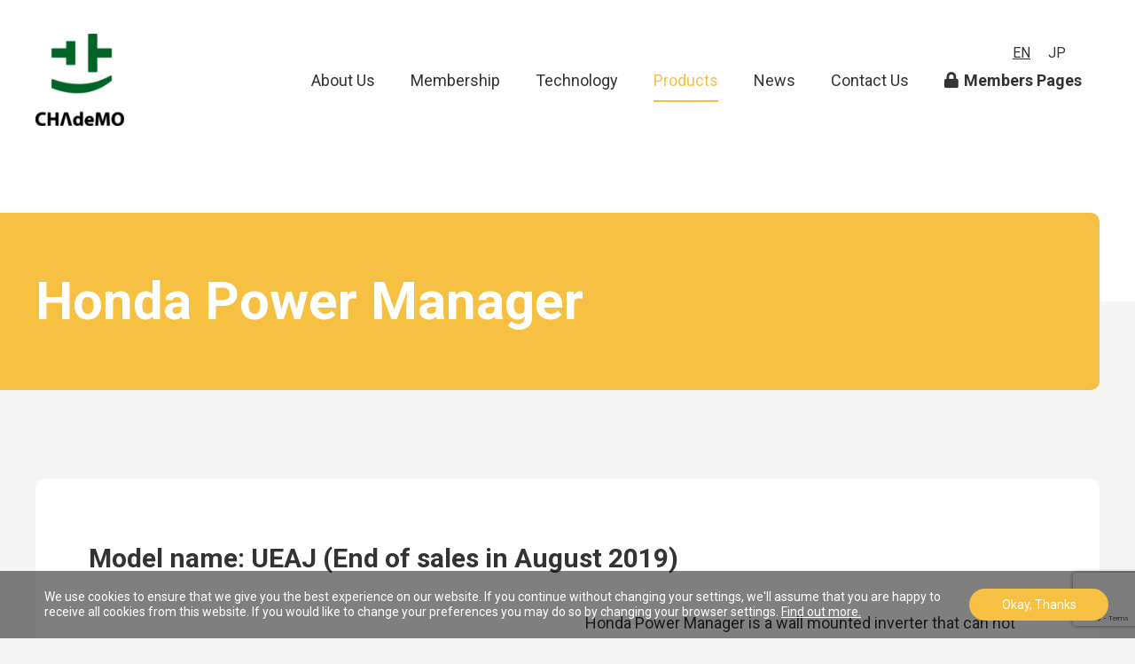

--- FILE ---
content_type: text/html; charset=UTF-8
request_url: https://www.chademo.com/products/v2g/honda-power-manager
body_size: 6885
content:

<!DOCTYPE html>
<html lang="en-US">
<head>
<meta http-equiv="Content-Type" content="text/html; charset=UTF-8">
<meta name="keywords" content="">
<meta name="description" content="">
<meta name="viewport" content="width=device-width,initial-scale=1">
<meta name="format-detection" content="telephone=no">
<meta property="og:title" content="">
<meta property="og:url" content="">
<meta property="og:description" content="">
<meta property="og:type" content="website">
<meta property="og:image" content="">
<meta property="og:site_name" content="">
<meta name="google-site-verification" content="3Rk7ASUva03Evn2R5gBdk--pXyAqP2Uj9mCMAX_SYvs" />
<link rel="apple-touch-icon" href="">
<link rel="preconnect" href="https://fonts.gstatic.com">
<link href="https://fonts.googleapis.com/css2?family=Roboto:wght@400;700&display=swap" rel="stylesheet">
<title>Honda Power Manager  |  CHAdeMO</title>
<meta name='robots' content='max-image-preview:large' />
<link rel="alternate" hreflang="en" href="https://www.chademo.com/products/v2g/honda-power-manager" />
<link rel="alternate" hreflang="ja" href="https://www.chademo.com/ja/products/v2g/%e3%83%9b%e3%83%b3%e3%83%80-power-manager" />
<link rel="alternate" hreflang="x-default" href="https://www.chademo.com/products/v2g/honda-power-manager" />
<style id='safe-svg-svg-icon-style-inline-css' type='text/css'>
.safe-svg-cover .safe-svg-inside{display:inline-block;max-width:100%}.safe-svg-cover svg{height:100%;max-height:100%;max-width:100%;width:100%}

</style>
<link rel='stylesheet' id='classic-theme-styles-css' href='https://www.chademo.com/wp2021/wp-includes/css/classic-themes.min.css' type='text/css' media='all' />
<style id='global-styles-inline-css' type='text/css'>
body{--wp--preset--color--black: #000000;--wp--preset--color--cyan-bluish-gray: #abb8c3;--wp--preset--color--white: #ffffff;--wp--preset--color--pale-pink: #f78da7;--wp--preset--color--vivid-red: #cf2e2e;--wp--preset--color--luminous-vivid-orange: #ff6900;--wp--preset--color--luminous-vivid-amber: #fcb900;--wp--preset--color--light-green-cyan: #7bdcb5;--wp--preset--color--vivid-green-cyan: #00d084;--wp--preset--color--pale-cyan-blue: #8ed1fc;--wp--preset--color--vivid-cyan-blue: #0693e3;--wp--preset--color--vivid-purple: #9b51e0;--wp--preset--gradient--vivid-cyan-blue-to-vivid-purple: linear-gradient(135deg,rgba(6,147,227,1) 0%,rgb(155,81,224) 100%);--wp--preset--gradient--light-green-cyan-to-vivid-green-cyan: linear-gradient(135deg,rgb(122,220,180) 0%,rgb(0,208,130) 100%);--wp--preset--gradient--luminous-vivid-amber-to-luminous-vivid-orange: linear-gradient(135deg,rgba(252,185,0,1) 0%,rgba(255,105,0,1) 100%);--wp--preset--gradient--luminous-vivid-orange-to-vivid-red: linear-gradient(135deg,rgba(255,105,0,1) 0%,rgb(207,46,46) 100%);--wp--preset--gradient--very-light-gray-to-cyan-bluish-gray: linear-gradient(135deg,rgb(238,238,238) 0%,rgb(169,184,195) 100%);--wp--preset--gradient--cool-to-warm-spectrum: linear-gradient(135deg,rgb(74,234,220) 0%,rgb(151,120,209) 20%,rgb(207,42,186) 40%,rgb(238,44,130) 60%,rgb(251,105,98) 80%,rgb(254,248,76) 100%);--wp--preset--gradient--blush-light-purple: linear-gradient(135deg,rgb(255,206,236) 0%,rgb(152,150,240) 100%);--wp--preset--gradient--blush-bordeaux: linear-gradient(135deg,rgb(254,205,165) 0%,rgb(254,45,45) 50%,rgb(107,0,62) 100%);--wp--preset--gradient--luminous-dusk: linear-gradient(135deg,rgb(255,203,112) 0%,rgb(199,81,192) 50%,rgb(65,88,208) 100%);--wp--preset--gradient--pale-ocean: linear-gradient(135deg,rgb(255,245,203) 0%,rgb(182,227,212) 50%,rgb(51,167,181) 100%);--wp--preset--gradient--electric-grass: linear-gradient(135deg,rgb(202,248,128) 0%,rgb(113,206,126) 100%);--wp--preset--gradient--midnight: linear-gradient(135deg,rgb(2,3,129) 0%,rgb(40,116,252) 100%);--wp--preset--duotone--dark-grayscale: url('#wp-duotone-dark-grayscale');--wp--preset--duotone--grayscale: url('#wp-duotone-grayscale');--wp--preset--duotone--purple-yellow: url('#wp-duotone-purple-yellow');--wp--preset--duotone--blue-red: url('#wp-duotone-blue-red');--wp--preset--duotone--midnight: url('#wp-duotone-midnight');--wp--preset--duotone--magenta-yellow: url('#wp-duotone-magenta-yellow');--wp--preset--duotone--purple-green: url('#wp-duotone-purple-green');--wp--preset--duotone--blue-orange: url('#wp-duotone-blue-orange');--wp--preset--font-size--small: 13px;--wp--preset--font-size--medium: 20px;--wp--preset--font-size--large: 36px;--wp--preset--font-size--x-large: 42px;--wp--preset--spacing--20: 0.44rem;--wp--preset--spacing--30: 0.67rem;--wp--preset--spacing--40: 1rem;--wp--preset--spacing--50: 1.5rem;--wp--preset--spacing--60: 2.25rem;--wp--preset--spacing--70: 3.38rem;--wp--preset--spacing--80: 5.06rem;--wp--preset--shadow--natural: 6px 6px 9px rgba(0, 0, 0, 0.2);--wp--preset--shadow--deep: 12px 12px 50px rgba(0, 0, 0, 0.4);--wp--preset--shadow--sharp: 6px 6px 0px rgba(0, 0, 0, 0.2);--wp--preset--shadow--outlined: 6px 6px 0px -3px rgba(255, 255, 255, 1), 6px 6px rgba(0, 0, 0, 1);--wp--preset--shadow--crisp: 6px 6px 0px rgba(0, 0, 0, 1);}:where(.is-layout-flex){gap: 0.5em;}body .is-layout-flow > .alignleft{float: left;margin-inline-start: 0;margin-inline-end: 2em;}body .is-layout-flow > .alignright{float: right;margin-inline-start: 2em;margin-inline-end: 0;}body .is-layout-flow > .aligncenter{margin-left: auto !important;margin-right: auto !important;}body .is-layout-constrained > .alignleft{float: left;margin-inline-start: 0;margin-inline-end: 2em;}body .is-layout-constrained > .alignright{float: right;margin-inline-start: 2em;margin-inline-end: 0;}body .is-layout-constrained > .aligncenter{margin-left: auto !important;margin-right: auto !important;}body .is-layout-constrained > :where(:not(.alignleft):not(.alignright):not(.alignfull)){max-width: var(--wp--style--global--content-size);margin-left: auto !important;margin-right: auto !important;}body .is-layout-constrained > .alignwide{max-width: var(--wp--style--global--wide-size);}body .is-layout-flex{display: flex;}body .is-layout-flex{flex-wrap: wrap;align-items: center;}body .is-layout-flex > *{margin: 0;}:where(.wp-block-columns.is-layout-flex){gap: 2em;}.has-black-color{color: var(--wp--preset--color--black) !important;}.has-cyan-bluish-gray-color{color: var(--wp--preset--color--cyan-bluish-gray) !important;}.has-white-color{color: var(--wp--preset--color--white) !important;}.has-pale-pink-color{color: var(--wp--preset--color--pale-pink) !important;}.has-vivid-red-color{color: var(--wp--preset--color--vivid-red) !important;}.has-luminous-vivid-orange-color{color: var(--wp--preset--color--luminous-vivid-orange) !important;}.has-luminous-vivid-amber-color{color: var(--wp--preset--color--luminous-vivid-amber) !important;}.has-light-green-cyan-color{color: var(--wp--preset--color--light-green-cyan) !important;}.has-vivid-green-cyan-color{color: var(--wp--preset--color--vivid-green-cyan) !important;}.has-pale-cyan-blue-color{color: var(--wp--preset--color--pale-cyan-blue) !important;}.has-vivid-cyan-blue-color{color: var(--wp--preset--color--vivid-cyan-blue) !important;}.has-vivid-purple-color{color: var(--wp--preset--color--vivid-purple) !important;}.has-black-background-color{background-color: var(--wp--preset--color--black) !important;}.has-cyan-bluish-gray-background-color{background-color: var(--wp--preset--color--cyan-bluish-gray) !important;}.has-white-background-color{background-color: var(--wp--preset--color--white) !important;}.has-pale-pink-background-color{background-color: var(--wp--preset--color--pale-pink) !important;}.has-vivid-red-background-color{background-color: var(--wp--preset--color--vivid-red) !important;}.has-luminous-vivid-orange-background-color{background-color: var(--wp--preset--color--luminous-vivid-orange) !important;}.has-luminous-vivid-amber-background-color{background-color: var(--wp--preset--color--luminous-vivid-amber) !important;}.has-light-green-cyan-background-color{background-color: var(--wp--preset--color--light-green-cyan) !important;}.has-vivid-green-cyan-background-color{background-color: var(--wp--preset--color--vivid-green-cyan) !important;}.has-pale-cyan-blue-background-color{background-color: var(--wp--preset--color--pale-cyan-blue) !important;}.has-vivid-cyan-blue-background-color{background-color: var(--wp--preset--color--vivid-cyan-blue) !important;}.has-vivid-purple-background-color{background-color: var(--wp--preset--color--vivid-purple) !important;}.has-black-border-color{border-color: var(--wp--preset--color--black) !important;}.has-cyan-bluish-gray-border-color{border-color: var(--wp--preset--color--cyan-bluish-gray) !important;}.has-white-border-color{border-color: var(--wp--preset--color--white) !important;}.has-pale-pink-border-color{border-color: var(--wp--preset--color--pale-pink) !important;}.has-vivid-red-border-color{border-color: var(--wp--preset--color--vivid-red) !important;}.has-luminous-vivid-orange-border-color{border-color: var(--wp--preset--color--luminous-vivid-orange) !important;}.has-luminous-vivid-amber-border-color{border-color: var(--wp--preset--color--luminous-vivid-amber) !important;}.has-light-green-cyan-border-color{border-color: var(--wp--preset--color--light-green-cyan) !important;}.has-vivid-green-cyan-border-color{border-color: var(--wp--preset--color--vivid-green-cyan) !important;}.has-pale-cyan-blue-border-color{border-color: var(--wp--preset--color--pale-cyan-blue) !important;}.has-vivid-cyan-blue-border-color{border-color: var(--wp--preset--color--vivid-cyan-blue) !important;}.has-vivid-purple-border-color{border-color: var(--wp--preset--color--vivid-purple) !important;}.has-vivid-cyan-blue-to-vivid-purple-gradient-background{background: var(--wp--preset--gradient--vivid-cyan-blue-to-vivid-purple) !important;}.has-light-green-cyan-to-vivid-green-cyan-gradient-background{background: var(--wp--preset--gradient--light-green-cyan-to-vivid-green-cyan) !important;}.has-luminous-vivid-amber-to-luminous-vivid-orange-gradient-background{background: var(--wp--preset--gradient--luminous-vivid-amber-to-luminous-vivid-orange) !important;}.has-luminous-vivid-orange-to-vivid-red-gradient-background{background: var(--wp--preset--gradient--luminous-vivid-orange-to-vivid-red) !important;}.has-very-light-gray-to-cyan-bluish-gray-gradient-background{background: var(--wp--preset--gradient--very-light-gray-to-cyan-bluish-gray) !important;}.has-cool-to-warm-spectrum-gradient-background{background: var(--wp--preset--gradient--cool-to-warm-spectrum) !important;}.has-blush-light-purple-gradient-background{background: var(--wp--preset--gradient--blush-light-purple) !important;}.has-blush-bordeaux-gradient-background{background: var(--wp--preset--gradient--blush-bordeaux) !important;}.has-luminous-dusk-gradient-background{background: var(--wp--preset--gradient--luminous-dusk) !important;}.has-pale-ocean-gradient-background{background: var(--wp--preset--gradient--pale-ocean) !important;}.has-electric-grass-gradient-background{background: var(--wp--preset--gradient--electric-grass) !important;}.has-midnight-gradient-background{background: var(--wp--preset--gradient--midnight) !important;}.has-small-font-size{font-size: var(--wp--preset--font-size--small) !important;}.has-medium-font-size{font-size: var(--wp--preset--font-size--medium) !important;}.has-large-font-size{font-size: var(--wp--preset--font-size--large) !important;}.has-x-large-font-size{font-size: var(--wp--preset--font-size--x-large) !important;}
.wp-block-navigation a:where(:not(.wp-element-button)){color: inherit;}
:where(.wp-block-columns.is-layout-flex){gap: 2em;}
.wp-block-pullquote{font-size: 1.5em;line-height: 1.6;}
</style>
<link rel='stylesheet' id='wpml-legacy-horizontal-list-0-css' href='https://www.chademo.com/wp2021/wp-content/plugins/sitepress-multilingual-cms/templates/language-switchers/legacy-list-horizontal/style.min.css?ver=1' type='text/css' media='all' />
<link rel='stylesheet' id='style-solid-css' href='https://www.chademo.com/wp2021/wp-content/themes/chademo/common/css/solid.min.css' type='text/css' media='all' />
<link rel='stylesheet' id='style-common-css' href='https://www.chademo.com/wp2021/wp-content/themes/chademo/common/css/common.css' type='text/css' media='all' />
<link rel='stylesheet' id='style-module-css' href='https://www.chademo.com/wp2021/wp-content/themes/chademo/common/css/module.css' type='text/css' media='all' />
<link rel='stylesheet' id='style-products-css' href='https://www.chademo.com/wp2021/wp-content/themes/chademo/css/products.css' type='text/css' media='all' />
<script type='text/javascript' src='https://www.chademo.com/wp2021/wp-content/themes/chademo/common/js/jquery-3.1.1.min.js' id='script-jquery-js'></script>
<meta name="generator" content="WPML ver:4.6.4 stt:1,28;" />
<meta name="generator" content="Powered by WPBakery Page Builder - drag and drop page builder for WordPress."/>
<noscript><style> .wpb_animate_when_almost_visible { opacity: 1; }</style></noscript><script>

/*

var module_path = 'https://www.chademo.com/wp2021/module';
var url_level_language = 4;

function getCookieParam( Callback )
{
	var form_data = new FormData();

	var xhr = new XMLHttpRequest();

	xhr.onreadystatechange = function()
	{

		if (xhr.readyState === 4 && xhr.status === 200)
		{
			Callback( xhr.responseText );
		}

	}

	xhr.open("POST" , module_path+"/getcookie.php");
// キャシュ制御
	xhr.setRequestHeader('Pragma', 'no-cache');
	xhr.setRequestHeader('Cache-Control', 'no-cache');
	xhr.setRequestHeader('If-Modified-Since', 'Thu, 01 Jun 1970 00:00:00 GMT');

	xhr.send( form_data );
}

function setCookieParam( setParam, Callback, CallbackParam )
{
	var form_data = new FormData();

	form_data.append( "value" , setParam );

	var xhr = new XMLHttpRequest();

	xhr.onreadystatechange = function()
	{

		if (xhr.readyState === 4 && xhr.status === 200)
		{
			Callback( CallbackParam );
		}

	}

	xhr.open("POST" , module_path+"/setcookie.php");
// キャシュ制御
	xhr.setRequestHeader('Pragma', 'no-cache');
	xhr.setRequestHeader('Cache-Control', 'no-cache');
	xhr.setRequestHeader('If-Modified-Since', 'Thu, 01 Jun 1970 00:00:00 GMT');

	xhr.send( form_data );
}

function gotoURL( targetURL )
{
	window.location.href = targetURL;
}

function clickLanguage( linkURL )
{

	let URLParts = linkURL.split( '/' );
	document.cookie = "language=; expires=Thu, 01 Jan 1970 00:00:00 GMT";

	if( URLParts[ url_level_language ] == 'ja' )
	{
		// 日本語
		setCookieParam( 'ja', gotoURL, linkURL )
	}
	else
	{
		// 英語
		setCookieParam( 'en', gotoURL, linkURL )
	}
}

function checkLanguage( cookieLanguage )
{
	if( cookieLanguage != "" )
	{
		let locationHref = location.href;
		let locationHrefParts = locationHref.split( '/' );

		if( cookieLanguage == 'ja' )
		{
			if( locationHrefParts[ url_level_language ] != 'ja' )
			{
				// 設定が日本語なのに日本語じゃない場合
				locationHrefParts.splice( url_level_language, 0, 'ja' );
				window.location.href = locationHrefParts.join('/');
			}
		}
		else
		{
			if( locationHrefParts[ url_level_language ] == 'ja' )
			{
				// 設定が英語（その他）なのに日本語の場合
				locationHrefParts.splice( url_level_language, 1 );
				window.location.href = locationHrefParts.join('/');
			}
		}
	}
}

function WindowOnloadFunction()
{
	let wpmlLinkElements = document.getElementsByClassName('wpml-ls-link');

	for( const wpmlLinkElementsKey in wpmlLinkElements )
	{
		if( wpmlLinkElements[ wpmlLinkElementsKey ].tagName == "A" )
		{
			wpmlLinkElements[ wpmlLinkElementsKey ].href = "javascript:clickLanguage('"+wpmlLinkElements[ wpmlLinkElementsKey ].href+"');";
		}
	}

	getCookieParam( checkLanguage );
}

window.addEventListener( 'load', WindowOnloadFunction );

*/

</script>
<!-- Global site tag (gtag.js) - Google Analytics -->
<script async src="https://www.googletagmanager.com/gtag/js?id=UA-87780271-1"></script>
<script>
  window.dataLayer = window.dataLayer || [];
  function gtag(){dataLayer.push(arguments);}
  gtag('js', new Date());

  gtag('config', 'UA-87780271-1');
</script>
</head>
<body class="products-template-default single single-products postid-413 wpb-js-composer js-comp-ver-6.13.0 vc_responsive">
<!-- wrapper -->
<div id="pagetop" class="wrapper">
<!-- g-header -->
<header class="g-header">
<div class="g-header__flex">
<p class="g-header__heading"><a href="https://www.chademo.com"><img src="https://www.chademo.com/wp2021/wp-content/themes/chademo/common/img/logo_CHAdeMO.png" alt="CHAdeMO"></a></p>
<div class="g-header__func">
<div class="g-header__func__block">
<ul class="g-header__func__navi">
<li>
<a href="https://www.chademo.com/about" class="g-header__func__navi__toggle">About Us</a>
<div class="g-header__func__navi__child">
<ul>
<li><a href="https://www.chademo.com/what-is-chademo">What is CHAdeMO?</a></li>
<li><a href="https://www.chademo.com/vision">	Vision, Mission &amp; Principles</a></li>
<li><a href="https://www.chademo.com/what-we-do">What we do</a></li>
<li><a href="https://www.chademo.com/what-we-do#brochure">Brochure</a></li>
<li><a href="https://www.chademo.com/fact-sheet">Fact sheet</a></li>
<li><a href="https://www.chademo.com/organisation">Organisation</a></li>
</ul>
</div>
<span class="fas fa-chevron-down"></span>
</li>
<li><a href="https://www.chademo.com/membership/" >Membership</a></li>
<li>
<a href="https://www.chademo.com/technology" class="g-header__func__navi__toggle">Technology</a>
<div class="g-header__func__navi__child">
<ul>
<li><a href="https://www.chademo.com/protocol-development">Protocol Development</a></li>
<li><a href="https://www.chademo.com/v2g">V2G/VGI</a></li>
<li><a href="https://www.chademo.com/high-power">High Power (Chaoji)</a></li>
<li><a href="https://www.chademo.com/certification">Certification</a></li>
</ul>
</div>
<span class="fas fa-chevron-down"></span>
</li>
<li><a href="https://www.chademo.com/products" class="g-header__func__navi__toggle is-current">Products</a>
<div class="g-header__func__navi__child">
<ul>
<li><a href="https://www.chademo.com/products/products_type/chargers">Chargers</a></li>
<li><a href="https://www.chademo.com/products/products_type/v2g">V2G/VGI</a></li>
<li><a href="https://www.chademo.com/products/products_type/evs">EVs</a></li>
<li><a href="https://www.chademo.com/products/products_type/connectors">Connectors</a></li>
<li><a href="https://www.chademo.com/products/products_type/other">Others</a></li>
</ul>
</div>
<span class="fas fa-chevron-down"></span>
</li>
<li><a href="https://www.chademo.com/news" >News</a></li>
<li><a href="https://www.chademo.com/contact-us/" >Contact Us</a></li>
<li><a href="https://www.chademo.com/members" class="g-header__login"><b><span class="fas fa-lock"></span>Members Pages</b></a></li>
</ul>
</div>
</div>
</div>
<div class="g-header__func__lang">
<div class="wpml-ls-statics-shortcode_actions wpml-ls wpml-ls-legacy-list-horizontal">
	<ul><li class="wpml-ls-slot-shortcode_actions wpml-ls-item wpml-ls-item-en wpml-ls-current-language wpml-ls-first-item wpml-ls-item-legacy-list-horizontal">
				<a href="https://www.chademo.com/products/v2g/honda-power-manager" class="wpml-ls-link">
                    <span class="wpml-ls-native">EN</span></a>
			</li><li class="wpml-ls-slot-shortcode_actions wpml-ls-item wpml-ls-item-ja wpml-ls-last-item wpml-ls-item-legacy-list-horizontal">
				<a href="https://www.chademo.com/ja/products/v2g/%e3%83%9b%e3%83%b3%e3%83%80-power-manager" class="wpml-ls-link">
                    <span class="wpml-ls-display">JP</span></a>
			</li></ul>
</div>
</div>
<p class="g-header__menu"><span>MENU</span></p>
<p class="g-header__close"><span>CLOSE</span></p>
</header>
<!-- /g-header -->
<!-- m-page_title -->
<div class="m-page_title m-page_title--simple">
<div class="m-page_title__wrap">
<div class="container">
<h1 class="m-page_title__wrap__heading"><span id="products_title">Honda Power Manager</span></h1>
</div>
</div>
</div>
<!-- /m-page_title -->

<main>

<!-- Details -->
<section class="m-section">
<div class="container">
<div class="m-fill">
<h2 class="color--orange m-heading m-heading--B" id="products_kw"><small id="products_model">Model name: UEAJ (End of sales in August 2019)</small></h2>

<div class="m-detail">
<div class="m-detail__img">
<p class="m-detail__img__img"><img src="https://www.chademo.com/wp2021/wp-content/themes/chademo/img/products/PowerManager_set_F_A4.jpg" alt="" id="products_img"></p>
</div>
<div class="m-detail__text" id="products_description">
<p>Honda Power Manager is a wall mounted inverter that can not only supply electricity to EV&#8242;s from residential or public facilities (schools, community centers, etc.), but also enables EV&#8242;s or FCV&#8242;s to supply electricity back to those facilities.</p>
<dl>
<dt>TECHNICAL DETAILS</dt>
<dd>
<ul class="m-detail__spec" id="products_details">
Multiple DC input system (PV+EV)<BR/>Rated charge / discharge output : 5.5kW<BR/>Rated input / output voltage(AC) : single-phase three_wire system AC100/200V<BR/>Input / output voltage range (DC)：DC150&#126;450V<BR/>Communication Protocols : V2H protocol DC Version 2.1<BR/>CHAdeMO Certificate Number : EVPS201703</ul>
</dd>
<dt>FEATURES</dt>
<dd>
<p id="products_features">

Solar power generation input function is installed and ECHONET Lite standard met as the external communication function.
Easy to install as a wall-mounted type, and waterproof function equivalent to IP44</p>
<p><a href="http://www.honda.co.jp/smartcommunity/pdf/powermanager_eng.pdf" class="m-btn--C" id="products_dl" target="_blank"><span>DOWNLOAD BROCHURE</span></a></p></dd>
</dl>
</div>
</div>
<section class="m-fill">
<h3 class="m-heading m-heading--B color--orange">About manufacturer</h3>
<div class="m-detail">
<div class="m-detail__img m-detail--order2">
<p class="m-detail__img__img"><a href="https://global.honda/" id="company_link"><img src="https://www.chademo.com/wp2021/wp-content/themes/chademo/img/products/honda.jpg" alt="eNovates" id="company_logo"></a></p>
<p class="align-C pcOnlyBlock"><a href="http://www.honda.co.jp/customer/inquiry/" class="m-btn--A" id="company_contact"><span>CONTACT MANUFACTURER</span></a></p></div>
<div class="m-detail__text m-detail--order1">
<dl>
<dt>Company description</dt>
<dd id="company_description">
Honda Motor Company </dd>
<dt>Markets covered</dt>
<dd>
<p id="company_markets">Japan</p>
</dd>
<dt>EV products</dt>
<dd>
<p id="company_products">FIT EV, Power Manager, etc.</p>
<p class="align-C spOnlyBlock" id="company_contact"><a href="http://www.honda.co.jp/customer/inquiry/" class="m-btn--A"><span>CONTACT MANUFACTURER</span></a></p></dd>
</dl>
</div>
</div>
</section>
</div>
</div>
</section>
<!-- /Details -->


<!-- Manufacturer news -->
<section class="m-section m-news">
<div class="container">
<h2 class="color--orange m-heading m-heading--B">Manufacturer news</h2>
<div class="m-column m-column--3">
<a href="https://www.chademo.com/japan-mobility-show-2025" class="m-column__cell m-card--A">
<figure><img src="https://www.chademo.com/wp2021/wp-content/uploads/featured-JP-Mobility-Show.jpg" class="attachment-post-thumbnail size-post-thumbnail wp-post-image" alt="" decoding="async" loading="lazy" /></figure>
<div>
<p>2025-11-10</p>
<dl>
<dt>The Japan Mobility Show 2025</dt>
<dd>Association &amp; protocol news</dd>
</dl>
</div>
</a>
<a href="https://www.chademo.com/jica-2025" class="m-column__cell m-card--A">
<figure><img src="https://www.chademo.com/wp2021/wp-content/uploads/featured-JICA.jpg" class="attachment-post-thumbnail size-post-thumbnail wp-post-image" alt="" decoding="async" loading="lazy" /></figure>
<div>
<p>2025-10-15</p>
<dl>
<dt>CHAdeMO session for JICA&#8217;s Energy Efficiency and Conservation training</dt>
<dd>Association &amp; protocol news</dd>
</dl>
</div>
</a>
<a href="https://www.chademo.com/chademo-seminar-fy2025-1" class="m-column__cell m-card--A">
<figure><img src="https://www.chademo.com/wp2021/wp-content/uploads/featured-CHAdeMO-Seminar.jpg" class="attachment-post-thumbnail size-post-thumbnail wp-post-image" alt="" decoding="async" loading="lazy" /></figure>
<div>
<p>2025-10-12</p>
<dl>
<dt>CHAdeMO Seminar 1</dt>
<dd>Association &amp; protocol news</dd>
</dl>
</div>
</a>
</div>
<p class="align-C m-btn"><a href="https://www.chademo.com/news" class="m-btn--A">View all news</a></p>
</div>
</section>
<!-- /Manufacturer news -->

<!-- m-bread -->
<div class="m-bread">
<ol>
<li><a href="https://www.chademo.com">Home</a></li>
<li><a href="https://www.chademo.com/products">Products</a></li>
<!--<li></li>-->
<li><a href="https://www.chademo.com/products/products_type/v2g" rel="tag">V2G</a></li>
<li>Honda Power Manager</li>
</ol>
</div>
<!-- /m-bread -->

</main>

<!-- m-pagetop -->
<div class="m-pagetop">
<p class="m-pagetop__block"><a href="#pagetop"><img src="https://www.chademo.com/wp2021/wp-content/themes/chademo/common/img/btn_pagetop.png" alt="Scroll To Top"></a></p>
</div>
<!-- /m-pagetop -->
<!-- g-footer -->
<footer class="g-footer">
<div class="container">
<ul class="g-footer__navi">
<li><a href="https://www.chademo.com/#map">Fast Charger Map</a></li>
<li><a href="https://www.chademo.com/faq">FAQ</a></li>
<li><a href="https://www.chademo.com/disclaimer">Disclaimer</a></li>
<li><a href="https://www.chademo.com/newsletter">Newsletter</a></li>
<li><a href="https://www.chademo.com/contact-us">Contact us</a></li>
</ul>
<ul class="footer_icon">
<li><a href="https://x.com/chademo_eu" target="_blank"><img src="https://www.chademo.com/wp2021/wp-content/themes/chademo/common/img/xlogo.svg"></a></li>
<li><a href="https://vimeo.com/chademo" target="_blank"><img src="https://www.chademo.com/wp2021/wp-content/themes/chademo/common/img/vimeo.svg"></a></li>
<li><a href="https://jp.linkedin.com/company/chademo-association" target="_blank"><img src="https://www.chademo.com/wp2021/wp-content/themes/chademo/common/img/linkedin.svg"></a></li>
</ul>
<p class="g-footer__copyright">2013-2026 &copy; Copyrights CHAdeMO Association</p>
</div>
</footer>
<!-- /g-footer -->

</div>
<!-- /wrapper -->
<script type='text/javascript' src='https://www.chademo.com/wp2021/wp-content/themes/chademo/common/js/common.js' id='script-common-js'></script>
<script type='text/javascript' src='https://www.google.com/recaptcha/api.js?render=6LfkfQgfAAAAAH9Tn-AafoFsSc-gO9tEntO-vUr9&#038;ver=3.0' id='google-recaptcha-js'></script>
<script type='text/javascript' src='https://www.chademo.com/wp2021/wp-includes/js/dist/vendor/wp-polyfill-inert.min.js?ver=3.1.2' id='wp-polyfill-inert-js'></script>
<script type='text/javascript' src='https://www.chademo.com/wp2021/wp-includes/js/dist/vendor/regenerator-runtime.min.js?ver=0.13.11' id='regenerator-runtime-js'></script>
<script type='text/javascript' src='https://www.chademo.com/wp2021/wp-includes/js/dist/vendor/wp-polyfill.min.js?ver=3.15.0' id='wp-polyfill-js'></script>
<script type='text/javascript' id='wpcf7-recaptcha-js-extra'>
/* <![CDATA[ */
var wpcf7_recaptcha = {"sitekey":"6LfkfQgfAAAAAH9Tn-AafoFsSc-gO9tEntO-vUr9","actions":{"homepage":"homepage","contactform":"contactform"}};
/* ]]> */
</script>
<script type='text/javascript' src='https://www.chademo.com/wp2021/wp-content/plugins/contact-form-7/modules/recaptcha/index.js?ver=5.7.7' id='wpcf7-recaptcha-js'></script>
</body>
</html>


--- FILE ---
content_type: text/html; charset=utf-8
request_url: https://www.google.com/recaptcha/api2/anchor?ar=1&k=6LfkfQgfAAAAAH9Tn-AafoFsSc-gO9tEntO-vUr9&co=aHR0cHM6Ly93d3cuY2hhZGVtby5jb206NDQz&hl=en&v=N67nZn4AqZkNcbeMu4prBgzg&size=invisible&anchor-ms=20000&execute-ms=30000&cb=3q1qgagvmqn2
body_size: 48653
content:
<!DOCTYPE HTML><html dir="ltr" lang="en"><head><meta http-equiv="Content-Type" content="text/html; charset=UTF-8">
<meta http-equiv="X-UA-Compatible" content="IE=edge">
<title>reCAPTCHA</title>
<style type="text/css">
/* cyrillic-ext */
@font-face {
  font-family: 'Roboto';
  font-style: normal;
  font-weight: 400;
  font-stretch: 100%;
  src: url(//fonts.gstatic.com/s/roboto/v48/KFO7CnqEu92Fr1ME7kSn66aGLdTylUAMa3GUBHMdazTgWw.woff2) format('woff2');
  unicode-range: U+0460-052F, U+1C80-1C8A, U+20B4, U+2DE0-2DFF, U+A640-A69F, U+FE2E-FE2F;
}
/* cyrillic */
@font-face {
  font-family: 'Roboto';
  font-style: normal;
  font-weight: 400;
  font-stretch: 100%;
  src: url(//fonts.gstatic.com/s/roboto/v48/KFO7CnqEu92Fr1ME7kSn66aGLdTylUAMa3iUBHMdazTgWw.woff2) format('woff2');
  unicode-range: U+0301, U+0400-045F, U+0490-0491, U+04B0-04B1, U+2116;
}
/* greek-ext */
@font-face {
  font-family: 'Roboto';
  font-style: normal;
  font-weight: 400;
  font-stretch: 100%;
  src: url(//fonts.gstatic.com/s/roboto/v48/KFO7CnqEu92Fr1ME7kSn66aGLdTylUAMa3CUBHMdazTgWw.woff2) format('woff2');
  unicode-range: U+1F00-1FFF;
}
/* greek */
@font-face {
  font-family: 'Roboto';
  font-style: normal;
  font-weight: 400;
  font-stretch: 100%;
  src: url(//fonts.gstatic.com/s/roboto/v48/KFO7CnqEu92Fr1ME7kSn66aGLdTylUAMa3-UBHMdazTgWw.woff2) format('woff2');
  unicode-range: U+0370-0377, U+037A-037F, U+0384-038A, U+038C, U+038E-03A1, U+03A3-03FF;
}
/* math */
@font-face {
  font-family: 'Roboto';
  font-style: normal;
  font-weight: 400;
  font-stretch: 100%;
  src: url(//fonts.gstatic.com/s/roboto/v48/KFO7CnqEu92Fr1ME7kSn66aGLdTylUAMawCUBHMdazTgWw.woff2) format('woff2');
  unicode-range: U+0302-0303, U+0305, U+0307-0308, U+0310, U+0312, U+0315, U+031A, U+0326-0327, U+032C, U+032F-0330, U+0332-0333, U+0338, U+033A, U+0346, U+034D, U+0391-03A1, U+03A3-03A9, U+03B1-03C9, U+03D1, U+03D5-03D6, U+03F0-03F1, U+03F4-03F5, U+2016-2017, U+2034-2038, U+203C, U+2040, U+2043, U+2047, U+2050, U+2057, U+205F, U+2070-2071, U+2074-208E, U+2090-209C, U+20D0-20DC, U+20E1, U+20E5-20EF, U+2100-2112, U+2114-2115, U+2117-2121, U+2123-214F, U+2190, U+2192, U+2194-21AE, U+21B0-21E5, U+21F1-21F2, U+21F4-2211, U+2213-2214, U+2216-22FF, U+2308-230B, U+2310, U+2319, U+231C-2321, U+2336-237A, U+237C, U+2395, U+239B-23B7, U+23D0, U+23DC-23E1, U+2474-2475, U+25AF, U+25B3, U+25B7, U+25BD, U+25C1, U+25CA, U+25CC, U+25FB, U+266D-266F, U+27C0-27FF, U+2900-2AFF, U+2B0E-2B11, U+2B30-2B4C, U+2BFE, U+3030, U+FF5B, U+FF5D, U+1D400-1D7FF, U+1EE00-1EEFF;
}
/* symbols */
@font-face {
  font-family: 'Roboto';
  font-style: normal;
  font-weight: 400;
  font-stretch: 100%;
  src: url(//fonts.gstatic.com/s/roboto/v48/KFO7CnqEu92Fr1ME7kSn66aGLdTylUAMaxKUBHMdazTgWw.woff2) format('woff2');
  unicode-range: U+0001-000C, U+000E-001F, U+007F-009F, U+20DD-20E0, U+20E2-20E4, U+2150-218F, U+2190, U+2192, U+2194-2199, U+21AF, U+21E6-21F0, U+21F3, U+2218-2219, U+2299, U+22C4-22C6, U+2300-243F, U+2440-244A, U+2460-24FF, U+25A0-27BF, U+2800-28FF, U+2921-2922, U+2981, U+29BF, U+29EB, U+2B00-2BFF, U+4DC0-4DFF, U+FFF9-FFFB, U+10140-1018E, U+10190-1019C, U+101A0, U+101D0-101FD, U+102E0-102FB, U+10E60-10E7E, U+1D2C0-1D2D3, U+1D2E0-1D37F, U+1F000-1F0FF, U+1F100-1F1AD, U+1F1E6-1F1FF, U+1F30D-1F30F, U+1F315, U+1F31C, U+1F31E, U+1F320-1F32C, U+1F336, U+1F378, U+1F37D, U+1F382, U+1F393-1F39F, U+1F3A7-1F3A8, U+1F3AC-1F3AF, U+1F3C2, U+1F3C4-1F3C6, U+1F3CA-1F3CE, U+1F3D4-1F3E0, U+1F3ED, U+1F3F1-1F3F3, U+1F3F5-1F3F7, U+1F408, U+1F415, U+1F41F, U+1F426, U+1F43F, U+1F441-1F442, U+1F444, U+1F446-1F449, U+1F44C-1F44E, U+1F453, U+1F46A, U+1F47D, U+1F4A3, U+1F4B0, U+1F4B3, U+1F4B9, U+1F4BB, U+1F4BF, U+1F4C8-1F4CB, U+1F4D6, U+1F4DA, U+1F4DF, U+1F4E3-1F4E6, U+1F4EA-1F4ED, U+1F4F7, U+1F4F9-1F4FB, U+1F4FD-1F4FE, U+1F503, U+1F507-1F50B, U+1F50D, U+1F512-1F513, U+1F53E-1F54A, U+1F54F-1F5FA, U+1F610, U+1F650-1F67F, U+1F687, U+1F68D, U+1F691, U+1F694, U+1F698, U+1F6AD, U+1F6B2, U+1F6B9-1F6BA, U+1F6BC, U+1F6C6-1F6CF, U+1F6D3-1F6D7, U+1F6E0-1F6EA, U+1F6F0-1F6F3, U+1F6F7-1F6FC, U+1F700-1F7FF, U+1F800-1F80B, U+1F810-1F847, U+1F850-1F859, U+1F860-1F887, U+1F890-1F8AD, U+1F8B0-1F8BB, U+1F8C0-1F8C1, U+1F900-1F90B, U+1F93B, U+1F946, U+1F984, U+1F996, U+1F9E9, U+1FA00-1FA6F, U+1FA70-1FA7C, U+1FA80-1FA89, U+1FA8F-1FAC6, U+1FACE-1FADC, U+1FADF-1FAE9, U+1FAF0-1FAF8, U+1FB00-1FBFF;
}
/* vietnamese */
@font-face {
  font-family: 'Roboto';
  font-style: normal;
  font-weight: 400;
  font-stretch: 100%;
  src: url(//fonts.gstatic.com/s/roboto/v48/KFO7CnqEu92Fr1ME7kSn66aGLdTylUAMa3OUBHMdazTgWw.woff2) format('woff2');
  unicode-range: U+0102-0103, U+0110-0111, U+0128-0129, U+0168-0169, U+01A0-01A1, U+01AF-01B0, U+0300-0301, U+0303-0304, U+0308-0309, U+0323, U+0329, U+1EA0-1EF9, U+20AB;
}
/* latin-ext */
@font-face {
  font-family: 'Roboto';
  font-style: normal;
  font-weight: 400;
  font-stretch: 100%;
  src: url(//fonts.gstatic.com/s/roboto/v48/KFO7CnqEu92Fr1ME7kSn66aGLdTylUAMa3KUBHMdazTgWw.woff2) format('woff2');
  unicode-range: U+0100-02BA, U+02BD-02C5, U+02C7-02CC, U+02CE-02D7, U+02DD-02FF, U+0304, U+0308, U+0329, U+1D00-1DBF, U+1E00-1E9F, U+1EF2-1EFF, U+2020, U+20A0-20AB, U+20AD-20C0, U+2113, U+2C60-2C7F, U+A720-A7FF;
}
/* latin */
@font-face {
  font-family: 'Roboto';
  font-style: normal;
  font-weight: 400;
  font-stretch: 100%;
  src: url(//fonts.gstatic.com/s/roboto/v48/KFO7CnqEu92Fr1ME7kSn66aGLdTylUAMa3yUBHMdazQ.woff2) format('woff2');
  unicode-range: U+0000-00FF, U+0131, U+0152-0153, U+02BB-02BC, U+02C6, U+02DA, U+02DC, U+0304, U+0308, U+0329, U+2000-206F, U+20AC, U+2122, U+2191, U+2193, U+2212, U+2215, U+FEFF, U+FFFD;
}
/* cyrillic-ext */
@font-face {
  font-family: 'Roboto';
  font-style: normal;
  font-weight: 500;
  font-stretch: 100%;
  src: url(//fonts.gstatic.com/s/roboto/v48/KFO7CnqEu92Fr1ME7kSn66aGLdTylUAMa3GUBHMdazTgWw.woff2) format('woff2');
  unicode-range: U+0460-052F, U+1C80-1C8A, U+20B4, U+2DE0-2DFF, U+A640-A69F, U+FE2E-FE2F;
}
/* cyrillic */
@font-face {
  font-family: 'Roboto';
  font-style: normal;
  font-weight: 500;
  font-stretch: 100%;
  src: url(//fonts.gstatic.com/s/roboto/v48/KFO7CnqEu92Fr1ME7kSn66aGLdTylUAMa3iUBHMdazTgWw.woff2) format('woff2');
  unicode-range: U+0301, U+0400-045F, U+0490-0491, U+04B0-04B1, U+2116;
}
/* greek-ext */
@font-face {
  font-family: 'Roboto';
  font-style: normal;
  font-weight: 500;
  font-stretch: 100%;
  src: url(//fonts.gstatic.com/s/roboto/v48/KFO7CnqEu92Fr1ME7kSn66aGLdTylUAMa3CUBHMdazTgWw.woff2) format('woff2');
  unicode-range: U+1F00-1FFF;
}
/* greek */
@font-face {
  font-family: 'Roboto';
  font-style: normal;
  font-weight: 500;
  font-stretch: 100%;
  src: url(//fonts.gstatic.com/s/roboto/v48/KFO7CnqEu92Fr1ME7kSn66aGLdTylUAMa3-UBHMdazTgWw.woff2) format('woff2');
  unicode-range: U+0370-0377, U+037A-037F, U+0384-038A, U+038C, U+038E-03A1, U+03A3-03FF;
}
/* math */
@font-face {
  font-family: 'Roboto';
  font-style: normal;
  font-weight: 500;
  font-stretch: 100%;
  src: url(//fonts.gstatic.com/s/roboto/v48/KFO7CnqEu92Fr1ME7kSn66aGLdTylUAMawCUBHMdazTgWw.woff2) format('woff2');
  unicode-range: U+0302-0303, U+0305, U+0307-0308, U+0310, U+0312, U+0315, U+031A, U+0326-0327, U+032C, U+032F-0330, U+0332-0333, U+0338, U+033A, U+0346, U+034D, U+0391-03A1, U+03A3-03A9, U+03B1-03C9, U+03D1, U+03D5-03D6, U+03F0-03F1, U+03F4-03F5, U+2016-2017, U+2034-2038, U+203C, U+2040, U+2043, U+2047, U+2050, U+2057, U+205F, U+2070-2071, U+2074-208E, U+2090-209C, U+20D0-20DC, U+20E1, U+20E5-20EF, U+2100-2112, U+2114-2115, U+2117-2121, U+2123-214F, U+2190, U+2192, U+2194-21AE, U+21B0-21E5, U+21F1-21F2, U+21F4-2211, U+2213-2214, U+2216-22FF, U+2308-230B, U+2310, U+2319, U+231C-2321, U+2336-237A, U+237C, U+2395, U+239B-23B7, U+23D0, U+23DC-23E1, U+2474-2475, U+25AF, U+25B3, U+25B7, U+25BD, U+25C1, U+25CA, U+25CC, U+25FB, U+266D-266F, U+27C0-27FF, U+2900-2AFF, U+2B0E-2B11, U+2B30-2B4C, U+2BFE, U+3030, U+FF5B, U+FF5D, U+1D400-1D7FF, U+1EE00-1EEFF;
}
/* symbols */
@font-face {
  font-family: 'Roboto';
  font-style: normal;
  font-weight: 500;
  font-stretch: 100%;
  src: url(//fonts.gstatic.com/s/roboto/v48/KFO7CnqEu92Fr1ME7kSn66aGLdTylUAMaxKUBHMdazTgWw.woff2) format('woff2');
  unicode-range: U+0001-000C, U+000E-001F, U+007F-009F, U+20DD-20E0, U+20E2-20E4, U+2150-218F, U+2190, U+2192, U+2194-2199, U+21AF, U+21E6-21F0, U+21F3, U+2218-2219, U+2299, U+22C4-22C6, U+2300-243F, U+2440-244A, U+2460-24FF, U+25A0-27BF, U+2800-28FF, U+2921-2922, U+2981, U+29BF, U+29EB, U+2B00-2BFF, U+4DC0-4DFF, U+FFF9-FFFB, U+10140-1018E, U+10190-1019C, U+101A0, U+101D0-101FD, U+102E0-102FB, U+10E60-10E7E, U+1D2C0-1D2D3, U+1D2E0-1D37F, U+1F000-1F0FF, U+1F100-1F1AD, U+1F1E6-1F1FF, U+1F30D-1F30F, U+1F315, U+1F31C, U+1F31E, U+1F320-1F32C, U+1F336, U+1F378, U+1F37D, U+1F382, U+1F393-1F39F, U+1F3A7-1F3A8, U+1F3AC-1F3AF, U+1F3C2, U+1F3C4-1F3C6, U+1F3CA-1F3CE, U+1F3D4-1F3E0, U+1F3ED, U+1F3F1-1F3F3, U+1F3F5-1F3F7, U+1F408, U+1F415, U+1F41F, U+1F426, U+1F43F, U+1F441-1F442, U+1F444, U+1F446-1F449, U+1F44C-1F44E, U+1F453, U+1F46A, U+1F47D, U+1F4A3, U+1F4B0, U+1F4B3, U+1F4B9, U+1F4BB, U+1F4BF, U+1F4C8-1F4CB, U+1F4D6, U+1F4DA, U+1F4DF, U+1F4E3-1F4E6, U+1F4EA-1F4ED, U+1F4F7, U+1F4F9-1F4FB, U+1F4FD-1F4FE, U+1F503, U+1F507-1F50B, U+1F50D, U+1F512-1F513, U+1F53E-1F54A, U+1F54F-1F5FA, U+1F610, U+1F650-1F67F, U+1F687, U+1F68D, U+1F691, U+1F694, U+1F698, U+1F6AD, U+1F6B2, U+1F6B9-1F6BA, U+1F6BC, U+1F6C6-1F6CF, U+1F6D3-1F6D7, U+1F6E0-1F6EA, U+1F6F0-1F6F3, U+1F6F7-1F6FC, U+1F700-1F7FF, U+1F800-1F80B, U+1F810-1F847, U+1F850-1F859, U+1F860-1F887, U+1F890-1F8AD, U+1F8B0-1F8BB, U+1F8C0-1F8C1, U+1F900-1F90B, U+1F93B, U+1F946, U+1F984, U+1F996, U+1F9E9, U+1FA00-1FA6F, U+1FA70-1FA7C, U+1FA80-1FA89, U+1FA8F-1FAC6, U+1FACE-1FADC, U+1FADF-1FAE9, U+1FAF0-1FAF8, U+1FB00-1FBFF;
}
/* vietnamese */
@font-face {
  font-family: 'Roboto';
  font-style: normal;
  font-weight: 500;
  font-stretch: 100%;
  src: url(//fonts.gstatic.com/s/roboto/v48/KFO7CnqEu92Fr1ME7kSn66aGLdTylUAMa3OUBHMdazTgWw.woff2) format('woff2');
  unicode-range: U+0102-0103, U+0110-0111, U+0128-0129, U+0168-0169, U+01A0-01A1, U+01AF-01B0, U+0300-0301, U+0303-0304, U+0308-0309, U+0323, U+0329, U+1EA0-1EF9, U+20AB;
}
/* latin-ext */
@font-face {
  font-family: 'Roboto';
  font-style: normal;
  font-weight: 500;
  font-stretch: 100%;
  src: url(//fonts.gstatic.com/s/roboto/v48/KFO7CnqEu92Fr1ME7kSn66aGLdTylUAMa3KUBHMdazTgWw.woff2) format('woff2');
  unicode-range: U+0100-02BA, U+02BD-02C5, U+02C7-02CC, U+02CE-02D7, U+02DD-02FF, U+0304, U+0308, U+0329, U+1D00-1DBF, U+1E00-1E9F, U+1EF2-1EFF, U+2020, U+20A0-20AB, U+20AD-20C0, U+2113, U+2C60-2C7F, U+A720-A7FF;
}
/* latin */
@font-face {
  font-family: 'Roboto';
  font-style: normal;
  font-weight: 500;
  font-stretch: 100%;
  src: url(//fonts.gstatic.com/s/roboto/v48/KFO7CnqEu92Fr1ME7kSn66aGLdTylUAMa3yUBHMdazQ.woff2) format('woff2');
  unicode-range: U+0000-00FF, U+0131, U+0152-0153, U+02BB-02BC, U+02C6, U+02DA, U+02DC, U+0304, U+0308, U+0329, U+2000-206F, U+20AC, U+2122, U+2191, U+2193, U+2212, U+2215, U+FEFF, U+FFFD;
}
/* cyrillic-ext */
@font-face {
  font-family: 'Roboto';
  font-style: normal;
  font-weight: 900;
  font-stretch: 100%;
  src: url(//fonts.gstatic.com/s/roboto/v48/KFO7CnqEu92Fr1ME7kSn66aGLdTylUAMa3GUBHMdazTgWw.woff2) format('woff2');
  unicode-range: U+0460-052F, U+1C80-1C8A, U+20B4, U+2DE0-2DFF, U+A640-A69F, U+FE2E-FE2F;
}
/* cyrillic */
@font-face {
  font-family: 'Roboto';
  font-style: normal;
  font-weight: 900;
  font-stretch: 100%;
  src: url(//fonts.gstatic.com/s/roboto/v48/KFO7CnqEu92Fr1ME7kSn66aGLdTylUAMa3iUBHMdazTgWw.woff2) format('woff2');
  unicode-range: U+0301, U+0400-045F, U+0490-0491, U+04B0-04B1, U+2116;
}
/* greek-ext */
@font-face {
  font-family: 'Roboto';
  font-style: normal;
  font-weight: 900;
  font-stretch: 100%;
  src: url(//fonts.gstatic.com/s/roboto/v48/KFO7CnqEu92Fr1ME7kSn66aGLdTylUAMa3CUBHMdazTgWw.woff2) format('woff2');
  unicode-range: U+1F00-1FFF;
}
/* greek */
@font-face {
  font-family: 'Roboto';
  font-style: normal;
  font-weight: 900;
  font-stretch: 100%;
  src: url(//fonts.gstatic.com/s/roboto/v48/KFO7CnqEu92Fr1ME7kSn66aGLdTylUAMa3-UBHMdazTgWw.woff2) format('woff2');
  unicode-range: U+0370-0377, U+037A-037F, U+0384-038A, U+038C, U+038E-03A1, U+03A3-03FF;
}
/* math */
@font-face {
  font-family: 'Roboto';
  font-style: normal;
  font-weight: 900;
  font-stretch: 100%;
  src: url(//fonts.gstatic.com/s/roboto/v48/KFO7CnqEu92Fr1ME7kSn66aGLdTylUAMawCUBHMdazTgWw.woff2) format('woff2');
  unicode-range: U+0302-0303, U+0305, U+0307-0308, U+0310, U+0312, U+0315, U+031A, U+0326-0327, U+032C, U+032F-0330, U+0332-0333, U+0338, U+033A, U+0346, U+034D, U+0391-03A1, U+03A3-03A9, U+03B1-03C9, U+03D1, U+03D5-03D6, U+03F0-03F1, U+03F4-03F5, U+2016-2017, U+2034-2038, U+203C, U+2040, U+2043, U+2047, U+2050, U+2057, U+205F, U+2070-2071, U+2074-208E, U+2090-209C, U+20D0-20DC, U+20E1, U+20E5-20EF, U+2100-2112, U+2114-2115, U+2117-2121, U+2123-214F, U+2190, U+2192, U+2194-21AE, U+21B0-21E5, U+21F1-21F2, U+21F4-2211, U+2213-2214, U+2216-22FF, U+2308-230B, U+2310, U+2319, U+231C-2321, U+2336-237A, U+237C, U+2395, U+239B-23B7, U+23D0, U+23DC-23E1, U+2474-2475, U+25AF, U+25B3, U+25B7, U+25BD, U+25C1, U+25CA, U+25CC, U+25FB, U+266D-266F, U+27C0-27FF, U+2900-2AFF, U+2B0E-2B11, U+2B30-2B4C, U+2BFE, U+3030, U+FF5B, U+FF5D, U+1D400-1D7FF, U+1EE00-1EEFF;
}
/* symbols */
@font-face {
  font-family: 'Roboto';
  font-style: normal;
  font-weight: 900;
  font-stretch: 100%;
  src: url(//fonts.gstatic.com/s/roboto/v48/KFO7CnqEu92Fr1ME7kSn66aGLdTylUAMaxKUBHMdazTgWw.woff2) format('woff2');
  unicode-range: U+0001-000C, U+000E-001F, U+007F-009F, U+20DD-20E0, U+20E2-20E4, U+2150-218F, U+2190, U+2192, U+2194-2199, U+21AF, U+21E6-21F0, U+21F3, U+2218-2219, U+2299, U+22C4-22C6, U+2300-243F, U+2440-244A, U+2460-24FF, U+25A0-27BF, U+2800-28FF, U+2921-2922, U+2981, U+29BF, U+29EB, U+2B00-2BFF, U+4DC0-4DFF, U+FFF9-FFFB, U+10140-1018E, U+10190-1019C, U+101A0, U+101D0-101FD, U+102E0-102FB, U+10E60-10E7E, U+1D2C0-1D2D3, U+1D2E0-1D37F, U+1F000-1F0FF, U+1F100-1F1AD, U+1F1E6-1F1FF, U+1F30D-1F30F, U+1F315, U+1F31C, U+1F31E, U+1F320-1F32C, U+1F336, U+1F378, U+1F37D, U+1F382, U+1F393-1F39F, U+1F3A7-1F3A8, U+1F3AC-1F3AF, U+1F3C2, U+1F3C4-1F3C6, U+1F3CA-1F3CE, U+1F3D4-1F3E0, U+1F3ED, U+1F3F1-1F3F3, U+1F3F5-1F3F7, U+1F408, U+1F415, U+1F41F, U+1F426, U+1F43F, U+1F441-1F442, U+1F444, U+1F446-1F449, U+1F44C-1F44E, U+1F453, U+1F46A, U+1F47D, U+1F4A3, U+1F4B0, U+1F4B3, U+1F4B9, U+1F4BB, U+1F4BF, U+1F4C8-1F4CB, U+1F4D6, U+1F4DA, U+1F4DF, U+1F4E3-1F4E6, U+1F4EA-1F4ED, U+1F4F7, U+1F4F9-1F4FB, U+1F4FD-1F4FE, U+1F503, U+1F507-1F50B, U+1F50D, U+1F512-1F513, U+1F53E-1F54A, U+1F54F-1F5FA, U+1F610, U+1F650-1F67F, U+1F687, U+1F68D, U+1F691, U+1F694, U+1F698, U+1F6AD, U+1F6B2, U+1F6B9-1F6BA, U+1F6BC, U+1F6C6-1F6CF, U+1F6D3-1F6D7, U+1F6E0-1F6EA, U+1F6F0-1F6F3, U+1F6F7-1F6FC, U+1F700-1F7FF, U+1F800-1F80B, U+1F810-1F847, U+1F850-1F859, U+1F860-1F887, U+1F890-1F8AD, U+1F8B0-1F8BB, U+1F8C0-1F8C1, U+1F900-1F90B, U+1F93B, U+1F946, U+1F984, U+1F996, U+1F9E9, U+1FA00-1FA6F, U+1FA70-1FA7C, U+1FA80-1FA89, U+1FA8F-1FAC6, U+1FACE-1FADC, U+1FADF-1FAE9, U+1FAF0-1FAF8, U+1FB00-1FBFF;
}
/* vietnamese */
@font-face {
  font-family: 'Roboto';
  font-style: normal;
  font-weight: 900;
  font-stretch: 100%;
  src: url(//fonts.gstatic.com/s/roboto/v48/KFO7CnqEu92Fr1ME7kSn66aGLdTylUAMa3OUBHMdazTgWw.woff2) format('woff2');
  unicode-range: U+0102-0103, U+0110-0111, U+0128-0129, U+0168-0169, U+01A0-01A1, U+01AF-01B0, U+0300-0301, U+0303-0304, U+0308-0309, U+0323, U+0329, U+1EA0-1EF9, U+20AB;
}
/* latin-ext */
@font-face {
  font-family: 'Roboto';
  font-style: normal;
  font-weight: 900;
  font-stretch: 100%;
  src: url(//fonts.gstatic.com/s/roboto/v48/KFO7CnqEu92Fr1ME7kSn66aGLdTylUAMa3KUBHMdazTgWw.woff2) format('woff2');
  unicode-range: U+0100-02BA, U+02BD-02C5, U+02C7-02CC, U+02CE-02D7, U+02DD-02FF, U+0304, U+0308, U+0329, U+1D00-1DBF, U+1E00-1E9F, U+1EF2-1EFF, U+2020, U+20A0-20AB, U+20AD-20C0, U+2113, U+2C60-2C7F, U+A720-A7FF;
}
/* latin */
@font-face {
  font-family: 'Roboto';
  font-style: normal;
  font-weight: 900;
  font-stretch: 100%;
  src: url(//fonts.gstatic.com/s/roboto/v48/KFO7CnqEu92Fr1ME7kSn66aGLdTylUAMa3yUBHMdazQ.woff2) format('woff2');
  unicode-range: U+0000-00FF, U+0131, U+0152-0153, U+02BB-02BC, U+02C6, U+02DA, U+02DC, U+0304, U+0308, U+0329, U+2000-206F, U+20AC, U+2122, U+2191, U+2193, U+2212, U+2215, U+FEFF, U+FFFD;
}

</style>
<link rel="stylesheet" type="text/css" href="https://www.gstatic.com/recaptcha/releases/N67nZn4AqZkNcbeMu4prBgzg/styles__ltr.css">
<script nonce="JYup1HSFaQMnp7jrl02TPA" type="text/javascript">window['__recaptcha_api'] = 'https://www.google.com/recaptcha/api2/';</script>
<script type="text/javascript" src="https://www.gstatic.com/recaptcha/releases/N67nZn4AqZkNcbeMu4prBgzg/recaptcha__en.js" nonce="JYup1HSFaQMnp7jrl02TPA">
      
    </script></head>
<body><div id="rc-anchor-alert" class="rc-anchor-alert"></div>
<input type="hidden" id="recaptcha-token" value="[base64]">
<script type="text/javascript" nonce="JYup1HSFaQMnp7jrl02TPA">
      recaptcha.anchor.Main.init("[\x22ainput\x22,[\x22bgdata\x22,\x22\x22,\[base64]/[base64]/[base64]/[base64]/[base64]/UltsKytdPUU6KEU8MjA0OD9SW2wrK109RT4+NnwxOTI6KChFJjY0NTEyKT09NTUyOTYmJk0rMTxjLmxlbmd0aCYmKGMuY2hhckNvZGVBdChNKzEpJjY0NTEyKT09NTYzMjA/[base64]/[base64]/[base64]/[base64]/[base64]/[base64]/[base64]\x22,\[base64]\\u003d\x22,\[base64]/[base64]/[base64]/CtGQyazpsDxfDgMOAw6jDh8Kkw4BKbMOab3F9wqnDthFww6XDlcK7GRDDqsKqwoITMEPCpT1Vw6gmwqfCmEo+dcOnfkxnw44cBMKmwr8Ywo1xW8OAf8OHw5RnAzLDjkPCucKsOcKYGMKpCMKFw5vCs8KCwoAww7nDs14Hw7vDpgvCuVF3w7EfIsKFHi/[base64]/DlQ3CrlLDi0HDsW/CpcKfIH9iwrcKw7DCrQXCmsO9w68SwpxVCsO/[base64]/CmsOCwp0hVcK+wo9mdQogwoI+wqEeOMKcwqfDnG3DssKDw6/Cv8OaDW8Wwq1HwoTCosKUwrgFIcKIK2jDh8OBwpDCgcOtwqnCoQLDswjCisOuw5/DnMOtwqBYwrV8FcO5wqIiwo9/bsOfwps+fcKtw5peTMKZw7RWw5Bcw7nCpBrDmD/ClVDCmsOyHMKLw41zwpzDisOAKMKeDxNZPcKBaSZBbcOIE8K4c8OYbMOxwpzDr0rDtsKsw5bCqX3DgwANQgvCvh0iw6lGw4MRwrjCpB/[base64]/DssKPw5c1Dz5dw4sWAMO5c8KWHH8KLTvCkXfCmcKcXMOiM8OkUUnCi8K6ScOYcWbCtzLChMOELcO3w6fCsiU6Wz4iwp/Dn8KHw4fDqcOMwoTCssK4ZQUuw6XDvU7DoMOswrc0ZlDCpcOVaAVmwrzDgsKGwpsXw5nCpG4twpcfw7RPQ2HClw4Sw5HDisORAsKqw5NhYANyNBDDnsKGDHnCosOyOHRtwrzCoVxww5TDo8OYfMKIw5TCt8O/Czl2K8OrwqUqXMOOcQMnOMOEw4HCjMOPw4nCiMKmKsK8wpEpBsK3wprClBbDo8OdY2jCm14iwqQ6wp/DqcOiwr5Wcn/DqcO7CQo0GkR8woDDpkZvw4fCg8KHWsKFO0Jrwoo2N8Kxw7vCtsOpwqnCgcOJa1lnIABYYVtDwrrDq3N/[base64]/DhAE8BjbChAF7wrtwwqxDF8OjScOvwqXDusOZScKbw60VKQQ2T8KqwpTDksOBwrdFw6QBw5zDgsK4bcOcwrY6S8K4wpIJw5vCtMO8w7hmOsK2AMORU8O8w5R3w6RIw7p/w5LCpQA5w4rChcKsw59VDcKSBhzChcK5eRrCoWvDuMOYwpjDgQshw4TCjsOzdMOcWMKewpImTVVpw5fDt8ORwqA7QGXDr8OQwrHCtWgVw77DgcOAennDmsOiIwLCnMOGMhXCk1kxwqnCmhzDq1Ngw79VbsKNO2NSwr/CvMKjw6XDmsK0w4fDh05NaMKCw7/Ds8K3aE0+w7rDt3xrw6XDvEVow7fDnMOZBkTDo3LClsK1e0E1w6rCvMOrw54DwpnCh8OYwoZhw7HCjsK1BH95Uy5+KMKFw7XDiUMcw7oJF0zDisKsfMOlKsKkRwdxw4TDsj9Rw6/[base64]/w4pjw5wsO3RpVzQoIcOSasOhwpjDucKvwrrChW3DmsOjO8KsW8KcJsKgw5DDm8K4w7zConTCtRs4HX9/UxXDtMKWXMK5DsKOJcKYwqM5IH9UcTTCtgHClnxqwq7DoF9LfMK2wp/Dh8O2wp1vw7lywrXDqcKZwpTClsOIF8Kxw7nDicOzwqgnQA7CvMKQw7TCmcOkIkHDp8O9w4PCg8OSJ1DDszwpwpJVMMKMworDkWZrwrgiVMOALn04bHZnw5rCnmlwUMOvWMOAemYbDkZXJcKbw6jCjsOjLMK4BSg2Gn/[base64]/w7TDjmXDpsOYw505wpjDuMKhFh7DrhgawrrDtAZMZx3CqMOKwq0Dw4/DtCxABMK7w5psw7HDuMKUw7nDkX8JwpTDscKEwpEow6ZEL8K5wqzCj8KUYcOICMK/w73Cu8Kow5UEw5zDiMObwox6Z8KbOsO0N8Oaw5zCuWzCp8OWNBrDmmjCjnJPw5/DjsKmFsKkwq4Hw5tpDBwLw40+IcK/[base64]/DhiTDq282L8OtI3PDrcOIwoXCvFIRworCnidzIMOEKHYLZXbCuMKBwpNMRhLDnMOAwrLCmMO7w5UFwo3DvsOiw4rDiGTDkcKVw7bDohnCgcKqw7fDlcO1NHzDhcKpPMOvwpcqZsK0AcOFFMKIDkcMw6xjVcOoGHXDu27DnV/Dm8OveDHCo1rDr8Omw5TDgmPCpcOUwrAMHXM9w6xZwpwWwqrCm8KZCcKbOMOPfBjCjcO3EcOTawIRwpPCpcKOw7jDucK7w47CmMO2w4tKw5zCmMOlXsKxP8K0w4wRwrYVwrB7FXPDtsKXNMK1w79Lw4ZGwpNnGzBDw5JCw4x6FsKPIVpCwobDpsOxw7HDpMOlYx/[base64]/CicOsNT0nw5Iiw7ISbMKYwqDCnCjCmcKdXMKgwojDsDxZBAPDqcOOwpDCj1fDuVEfw4ZNMU/CgcOawpAmHcOVIsK/[base64]/wqjChcOzGzvDlB/CocO0w5nCnzdECsOewrXDnBMKCFrDskc/w6w0KsOhw4dNBkHDgMKvUzQWw7J6T8O9w5PDkcOTI8KgT8Kyw5fDiMKkbCdOwrYASsKecsKawoTDrGrCkcOIw6TCrQQKU8KfFgbCqygsw5FSTXBVwonChVVmw7DCoMO3w5U/WMK6woDDgMK9EMO6wprDi8OAwqnCgzbCv0FEWWjDqsKPI35fwpnDjsK8wrdiw4bDmsOJwqTCkGtRUngwwoA7wp/Dnz0Nw6AFw6Iuw5jDjsOYXMKrNsOFwojCr8OcwqLCrmFEw5jCg8OQHSBSMMKZDCvDpx/Cpw3CqsKoDcKdw7fDnsKteHXCucK5w5x+A8OKw7XCj1HCmsO1aG/CinLDjzLDrHfCjMOLw64JwrXCux7CrwNHwq8Cw5oICsKpZcOMw5J9wqM0wp/CskvDrkkVwrjCpQHCjkPDlAMBwp7CrMKjw71EdTrDvg3CucOPw504wonDhsKTwojCqmPCoMOLwqDDq8Ouw68dOT/CqSDDgDxbFmDCvB8swogkwpbCjFLCvBnCtcKKwrfDuiobwpTCvsKVwpI/X8OTwpJPMBPChGAiBcKxw6oQwrvCgsOZwr3DqMOKBCzCgcKfwo7CswnDhMKKJ8Kjw6TCr8KcwrvCgxUEHcKcTm8ww4ZwwrJqwqIcw7JMw5/Dj0YSLcOcwq82w7JbK2UvwrzDp1HDgcKpwrfCtRjDqsOow4HDj8OsEC8JFxEXBHcDYcO/[base64]/elHDlwDDicOrwrLDksOTNUnCkT5JwqXDhQ0gwoDChsKbwq18w7vDlhVzSDzDosOawrVwHMOjwq3DhVzDncO5AQ/Cp08ywqjCisKawrYCwp8bMcOAMmFLY8KxwqQObMO+S8OzwofCjMOow7PDnhJpP8KDTcKtWhTDujkSwo8Nw5RYWMKqwqDDnzTCoH0pUsOyTMO+wqQdEDUXHgl3ccKCw5nDkwXCj8Ktw47Cpyo5ejULaksgw79Rwp/DsDNsw5fDlDjCuBbDvsOfJcKnNsKiwpAaZTLDlMOyGkrDuMKDwq7DlirCsgI0wqHDvxkMwpDCvwPDrsKMwpEawojDo8KFw5BHwrgTwrl7wrc0bcKePMOdfmnDmMK5FXYAfcKvw6ocw7XCj0vCoAFQw4vCuMOrwrheA8KhC03Ds8OxFMO9Wy/CmmfDucKMdH5sBxvDlMOZXBDCvcOawqDDrzHCvB/DvcK4wrZvCjgNDMODQHxZw5UEw7NrEMKww7paSFLDncOewpXDncKZf8OHwqluRQ7CrVbCm8KuZMO5w7/DgcKKwrjCv8Oswp/[base64]/DoD/DiWnDuMOWdgk1cMKowo/[base64]/CpjbDi8OlHRMvLsKZwrpFw70Fw6PDqgB/[base64]/CjG7DhAZmw4xtwqjCuV3Cm8KhbMKYwobCrzJCwpPDoVBsQcOycAQWw5ZNw5Yqw6RYwpdHbsOvOsO/dcOQJ8OOYcOEwq/DmG7CvBLCpsKUwoXDgcKoSHjDljYvwpPDhsO6wofCi8KuDTp1wpsGwrTDpWgfKsOpw73CpQo/[base64]/[base64]/[base64]/wqQ3woc3wrE1W8KXwpYmwp9NEMOnAcOkwrwVw6XDsyjDkcKrw7fCt8OcPDpiK8OJemrCtcOrwoZ/wprCvMOsF8KjwpPCt8OOwoIWR8KOw4AfRyDDtzUtVMKGw6PDhMODw64xRF/DoirDmcOYRlvDgilXX8KLIUfDrMOaTMOsIsO2wqlgMMOww5zCvsOfwp/DtgpgIBHDnDQWw6ldw4EGRMKYwrrCqMKqwrk1w4vCo3o6w4XCmMKuwrrDn0YwwqBjwrJoHcKYw6nCvgHCiV/[base64]/egDCpcK+w57Cjj/Cu8Krw4vDv8OtFsOaUhlffMKtC34Wwo1Zw43DtUxTwpZqwrcmTg3Dn8KFw5JDF8KkwrzCsD9RW8Olw4DDhnnClwMDw4oOwooaHMK5b0kbwrrDgcOBO0dWw5g8w7/DoTRYwrDDoAgCLCrCtj5CecK2w5/[base64]/CkMORAWFqw6Vvw4tawp7Dk1zCosKnSMOlw7rDlCZYwrRtwplmwpRfwr/Dv3HDnG/[base64]/CpRPCrsKXMCY8w5jDvwIMRDRuawpSdzFfw6LDklpqDMOOQsK0DTkaZsK/w4rDhExBQGzClQ9DQ3knGH3DpyTCiAvCjyTDpcK6A8O5VMK0CcKHDMOzUXlMFwFlXsKIEloywq/CicKvQMKUwr58w5cmw53DosK0woVrw47DrGfDgcOrB8K9w4VYOjcbJBrCti9fXRHDmCbChkMfwok9w5rCt34+V8KUDMOdesK+w6PDohB/[base64]/DhsOlw7peIcKqT3YsMMK/fsO/wqY9bcKFTB7DvcKNwqfDlMONOsO3UCXDjcK3w7XCjxPDuMKMw5chw4ACwq/Dm8KXw5k7GR0rbsKuw74lw4PCiixxwrIdEMKlw6c4w79yFsOAScKHw4/DvsKdZsKxwq0Mw4zDmsKiPEgwMcK0cxHCkMO0wpxuw4FSwo5Awr7DvcOJX8Kiw7bCgsKbwqMUVmLDtMKjw4LCncKRFDZZw6/DtMKaIV/Cv8OswonDo8O4w7bCicOxw4QiwpTCoMKkXMOAOcO0IQvDs3PChsK+QC7CgcOHwozDqMOxNEYbESUow51zwpZzw5FXw4ldJWfCqlTCjQ3CljlwcMKOSxghwqEywpjDtRDCiMOtwqNcZMOkRAjDuzHCoMK0bU7Cq13CvTgYZ8OSBWQATA/DtMOlw55JwqUfX8KpwoDConjCmcOSwpk8w7rCgiPDt0oNKE/DlXQuasO+acKGAcKVdMOUPsORbEbDlsK7B8Oaw7TDvsKZJMKCw5dtJnPCkVbDtQ7CgcOcw7pULUTDhjnCnnhrwpJbw5V4w6lCMjZ7wp8IH8KFw7pmwqx+P17CgsOMw6rDoMKnwqMYOS/DvxU6NcOLQsORw7sXwq/CosO1FsOEw67Du2fCogzCjEzDp2rDvsKNV0rDqStBBlbCoMO2wr7DkcKzwozCnsO9wqDCg0RHNn9EwrHDjkozFnNBCkczdMOuwoDCswEiwrfDiR1TwrpoF8KgJMOMw7bCo8K9BVrDksKbIQE/wrXDicKUfSdAwpwnLMOowoDCr8OUwrg0w49lw6rCscKsN8OHDVkeDsOKwr8owq3CsMKGEsOHwr/DsHvDq8KwV8KhT8K/wqxyw5jDji1Hw4HDjMOCw7vDp3PCjMOlQ8KaDjZKF3c7IRsnw6FvecKADsOAwpPCg8O/w6rDjRXDgsKIHHTCjFTCg8OSwr1FSGVFwr4nw64dw5fDosOkw6bDi8OKdcKTVCYBw7omw6VlwrhJwqzDmcOfWE/ClMKNJDrCqgjDqlnCg8KAwp/Do8OZa8OzFMOAw4Uva8OqIsKRw44xUHvDqULDucOAw4/ClUBCZMKLw44eECUTEGAKw5vCqAvCvGY/bQfCsnfDnMKLw4/Dp8KVw6zDtVhDwr3DpmfDvMOow7LDqFRXw5V5ccOlw6bChRoZwqXDicOZwoddwrXCvVTDpgPCq3bCnsOKw5zDgTjCkcOXI8OyYg3DlsOIe8KkCGNeS8KCX8OIw4XDtsK0dMKfwqbDiMKrQ8O8w6R4w4/CjMK3w5J5U0LCtsOnwo9wXcOMOVTDj8O7ACjCrwk3UcOJGkLDmRQUPcODF8O7M8KRdEUHciwww5zDlWAiwoo2LMO9w7vClMOuw61Gw49nwp/Cm8KZKsOaw6F0ZB/DkcOqIcOcwpMMw7syw7PDgcObwq8uwpLDp8K9w6NCw4jDpcKCwq3Ci8K/[base64]/EXJRw4NBE8KQwrzDqwpwAsOgW8K5DcK+w7HDt8O0KsK/[base64]/[base64]/DnU7CpUR+wr3Cq8OvCMKQV8OJwpXCvMOoRmoaLVHCqcO0OWTDnsK3LMKpDsK8diXCoH57wofDnSbCvQTDvScHw7nDjcKewrPDo05OHsKCw7EjCFwjwpkTw4h3GcOOw5N5wpYUAFd6wrZlS8KEw5TDssOGw7QwCsKMw7TDqsO4wo8gKRfChsKJcsKRRx/[base64]/CuDLCvcKFw7TDtgjDoMOMw4tBQVzCvQxqa0XCqcKIKVRQw7DDscKDDE9qEcK0T23DmcOWQWTDv8O9w7J6JFZ3CMOCEcK4Pi40HnbDn2DCnAoMw6vCk8KBwrFkaR/CmXxdC8Kxw67Dry/CvVbCgsKJVsKCwpMEAsKPNXJZw4RYGsOYBwZMwovDk1IGcD9Qw57Dimwaw58Zw781J0cUXsO8w55/w7AxVcKhw6lCBcKDKsOgawjCtMO0XyF0w5HCncOPdiEAEzzDp8Kww79kBSskw5UPwrDDrcKhacOnwrs1w47ClmjDisKswq/DqMO/RcOBf8O+w4DDncKsSMK1WsK7wqvDgDjDh2nCshBbOAHDnMOywoHDuw/CtsKHwqxfw7TCl04gw6vDuwgnbcK7YFzDsErDiwDDizvCl8O5w7QgRsKgbMOLDsKnE8OiwpzDiMK3w59Zw7BZwpF8ADjCmTHDvcKBb8KBw5wCw4XCvVjDjsOFATA8OcOLaMKxLmzCosOvajQnEsOWwoZMMG/DgWxWwqkde8KcEVgJw7nDs3/DhsOlwp1CDcO5wprClCciw7lCS8OeHxzClVnDsXcwQSjCn8Ofw7vDrh4DQGASDMOXwrsvwrNRw7zDq2M4LxHCrBTDtsKTGzfDqsOywp0Ow70nwrMawqloX8KdZExcLMOjwrPClkscw6TDnsOzwr9yUcKyJsOVwpkuwqLCjBLChMKsw5jDnMORwpFhw5fDosK/dwJpw5DCmMKEw6syUsOZGAw1w78NTELDj8OKw4V9XcOjdT5iw4jCo3dqdVB6IMO5wqfDtUdiw7AtYcKdesOiw5fDoUPCignChsOxCcOwVjvCkcKMwp/CnEk0wqxbw4UlCMKZw4Y1VCbDpBQuUmB/SsKKw6DDtQJrXGoawqnCqcK+WMOVwoTDk0bDllvCisKTwqcofB96w4YnEsKiEcOcw7XDq10sWsKxwplsfMOmwrLDuA7Dq33CtUkHdsOrw7ARwo5Fwpp3dlXCmsOeVF8BO8KedmgZw70VHDDDksKnwrU/[base64]/YnnDnSjDocOdd2NrWcKvFcKGw5XDjhFiw77CtmrDoyTDpMOBwoIgX1nCqMKoSiBswqYfwoAyw5XCvcKoSQhOwr/CucK+w54+SFrDvsOOw5bCl2hNw43DqcKeHhxJVcOnCcOzw6XDgD3DhMOwwobCs8ORNsORRcKdLMOyw4XCpWnCvHEewrPChlwOCW9vwpk2bDA/[base64]/[base64]/[base64]/wqVIw6YGYcO/[base64]/CqcOEwpPCnVrDknPCgMKbw55Jw6kYwrU/wpkHw4DDvCJsU8O4aMOCw4rChAlJw6JHw44tBMOnwpTCsG/Cn8KnAsKgdsKEwr3CiWTDqCNqwqnCsMOTw7IAwqFOw5fCosOQbwbCnkhvBWzCkhvCnybCmRhkAiTClMKwKjJ4wqrCoW3Cu8OWI8KfQ2lTU8OSRMOQw7vCrWvChsOBDsKsw43Do8Kxwo52CmfDs8O0w79rwprCmsO/CcOYQMKIwrbCiMO0wq07TMOWTcKjSsO8woIUw71sZF8mBwfCr8O+EFnDnsKpwo1ow6LDmMOoWXLCu3U3woPDtVwSHBMkCsKGJ8KQeUofw4HCs34QwqjCriQFLcOXTVDCk8Ojwok9wqVswpcrw4/[base64]/DkcOhwqhHBsKVwoXDuWvCpsK9wrUXwpcHcsKIHMO2LMKVZMKxL8OfcXnCtFTCmsO0w6DDuibDtTo7w6QkO0fDpcKkw7DDpsO1XUrDhDzDr8Krw6TCnklCc8KJwrkOw7TDniTCuMKrwqQLwrEqfTnDrRV8aD3DnsOddMO7HsKXwqDDqDUzfsOowochwrjCvHI/Y8O6wrclwpbDnMK/w61XwocFDTFOw4cPDw3CqsK6wqATw6nCuREnwq0tViRKfWvCoUJrwqHDkcKQdMKkYsO8XirDv8Kgw4/DjMKhw7JcwqpuEwfCsBjDox0mwovDvzU+DjfDq2N7DD9vw7bCjsK5wrQuw7jCs8OAMsOCMMK4KMKtEW5Ow5nDhB3DikzDohTCph3DusO5JMKReVMCXlYXb8KHw5UFw4k5eMKdw7PCq2Q7XWYqw5/Dj0A8RAnDoDZgwoTDnhEcIcOlcsKjwrjCmVVDwqYaw7fCsMKSwp7Cmxkfwq1Fw49aw4XCpEEYwokDBzhNw6s1EsOTwrjDklwVw5ZmJcOdwofDn8OGwqXCgEwgZXkPLifCj8OjfT3CqCllZMOMGMOFwo1uw53DlMOqNEZvW8KOUcOhacOKwpA8wp/DusK7PsKSCcOUwodueBxbw4MAwpdrfyUpJEnDrMKOVkzDuMOmwpPCrw/CpsKuwpLDqD1HUwALw5jDtMOJMVQcwrtvLCAoFkDCjRQywqbDscKpJBtkTkcKw4jCmyLCvgLCpcKuw5vDkSpqw6Ezw4UbM8Kww6jDtnI6wo8SGDp9w5ExcsOZLD3CuiYbwqg3w4TCvGx6OTNSwr4WLsOzQidBHcOKQsK/EzBTw7/[base64]/DjErDjkfCihLCi3kqK0BqZ8OowqLDshhsQMOOwqwAw77CvcOWwrIdw6MeRMOpGsOpNRXDssK9w5FPdMKMw6Rdw4HCmAbDpMKpOTDCjwkgSRrDvcK4OcOuwppMw6LDrsKAw4nCmcKUNcO/[base64]/[base64]/DqcOFwqnCrXF2wqF9wpXDiyLCtsKmR19zw612w6AMI2nDusOPWkXCkCkiwo9aw6w7Y8OuUAVIw5PCs8KQHsK6w5dtw499Vxk+fDrDgXAGIMOyTxvDmcOHYsKyS3wLNcOeKMO/w4DDoBHDmcOzwp83w4wYEUQBwrfCtS00QcOmwqg4wpPCqsKQJGMKw6vDlhpiwqrDsTBOBEDCn33DlsO/SGFSw5nCocO7w6sNw7PDrHzCiTfCuTrDpGx2LAnClcKsw7pULMOfGQhSw5U6wq8zw6LDnl8QEMOtw5bDgsKWwo7DnMK/[base64]/DtHYZc1ZUw7xHw6oRwoU3w5vDnGjDisK1w5QSWsKne1vDjCUWwqPDksO4WH1JQcO4GcOKYD/DqcKXNAFuw4scA8KDcsKMHAlEbMOnwpbDikFpw64XwoXCjGLCpgrCiDA4O3HCosKQwp/CgsK9U2jCpMOfTgoSPXIiw7DCl8K0S8KuMTfCq8OqGTpvcQw8w4oqW8KPwpjCkcO9woQ5X8OkHFMWwozCsX9ZbcKXwpHCgFEEeTB/w5XDgcOeMsOYw4nCtRZ3OcKeRl/DoXTDoGIhw6c1GcOWd8Oew5zCkwXDrVYfKsOXwqA5bsO5w7/DucKRwqFFHWAMwobCj8OAYBJYaiXCkTgqQcOhQcKoCV1vw6TDnUfDm8KWdMONeMKCIMOxZMK3KsOPwpNIwpZBMA7CkyAZMDrDvG/DhlJSwqEpUjd1U2ZYLSHDrcOPesOwWcKUw4zCpQnCnQrDisKcwpnDt3prw7TCocOuwpcbHsKwNcOqwpPCmG/[base64]/DncK3EMKBZRTCq8OtworCmTDDq8Ovw5tJwpU0wocvw5nCugsWI8KkQWZ8AcOiw7ZfNyMowpfCrxDCjx5vw7LDnUrDsgzChUBbw6AZwpHDv1ZfA0jDq0DCk8Kfw7Bnw4FLHMKRw4vDnU3DhsO+wpxVw73DiMO9w6LCvA/DscKMw5EJEMK3ay3CtsKWw5lSRFhew4kuTMO3wo3Chn3DtMORw5PDjDfCucO/aGvDrG3DpRLCuwkzCMKZe8KTY8KJU8K5w5dkV8KwQE94wqYIM8KYw7rClzwqJExwX1g6w4jDnsKzw5kweMOhBx8IaB9/Y8KAFVVfdDhLEy5Nw5ptZsO/w4Zzwr/[base64]/H8OUdS0ffsOBwqsuwoZxacOie1QkwoPCqUAHK8KVInvDuk3DkMKDw5jCtVd8eMKXMcK+Oy/DpcKVPTrClcKZVU3Di8K1GlfDkMKIeFnCjhTDsTzCiy3CjE/DnDcjwoDCkcK7FsKPw74Yw5d4woDCrsOSEXdmcjRFwprCl8Kzw5IAw5XCiUDClUItOFTDmcKtQhXCpMKxIGzCrMK+QlTDhzLDicOIF3/DjQfDqcK2w5ZzL8OPPFw6w6JBwrbDnsKTw5AsWF9twqLCvcKGJ8KQw4nDj8OUw6sgwpJLMxxlFALDhcO7VGbDh8KBwqXChnvCgxzCpsKxJcK4w4xawpvCond7HwkIw6/DsVfDtcKww7fDiFFRwocbw7EZScOWw5XCr8OHK8KAw45cw61/woMJQ0gnBDfCvQ3DrBPDmMKmLcO0O3UvwrZZKMKwYgdBw4LCusKxblfChMKRMWJDc8K8W8OuNU3CsmgWw5x0LXLDlCQ4FnHCgsKbHMOCw5rDpH4Gw6Avw4c5wr7DoTklwoTDjcOlw71fwq3DrMKfw6kGVsOFw5rCpj8CPsKRMsO6B10Qw7sAcD/DhsKIYcKRw71KWsKNQ0rClU3CrsOlwqLCnsKjwqIrIsK2SMKBwqXDnMKnw557w7bDpxDDscKCwqIdczprEhAUwpXCicKjaMOMcMO1OhTCpQ7Ct8KUw4Qhwo5CKcOZTjNDw5bCksKnZF1bawXChsKICl/Dp1NpQcOZA8OHXRUiwqLDrcOewrXDgh1bWMOYw63CocKUw4cmw5Zzw4dfwrnDlcOmdsOJFsOJw6E8wq48HcKxA3QEw5TCryEww4fCqhVCw63DlEvCtnw6w4vCg8OlwqhWPy/DmsOIwoQBMsORVMKlw4xTMMOFK3swdXTDgsKcXcOBI8OaNBdRcMOhMsKCHEtmbnPDqsO1w7lffcKaSEsxT05Pw5TChcOVeF3CjCfCqCfDux/CnMKww5QtMcO/w4LDiSTDmcKyESTDugwccC8QQMO/T8OmaiHDpS16w6oMEjLDmMK/[base64]/PMK8wpF5FMObwod3wqXDiHnDpmIfwo3DkcKtw7XCj8OUCsKRwo/DjcKiwrBtYMK4bjx3w4PCj8OEwprCtk4kXxIgGsKJB2HCsMKDWynDlMKNw63DsMKWw4TCtMOHa8Kpw7jDssOOccKuUsKswosRKFPCjlB3RsKNw4zDscKAe8OqW8OCw6MeEm3CjwrDhj9bfRV1eXlRM1NWwrYzw41XwpLCpMKFcsODw4rCpANcRlR4bsK9I3/[base64]/[base64]/DqjQrwpnCqMKWw53ChsOgw7tZaz3Cl8Kawp5iMcO0w4HDgVPDgMOhw57DpUlxRcO4wrQnE8KMwpPCr1xVGVfDlWQVw5XDvsOGw78vWRrClCpkw5vChXILDETDoUFHdMO0wqtPCMObSSJCwojClsKKw6fCnsODw73DmC/DtcOLw6nDj1XDicO3wrDCpcK7w6kFD33DqcOTw5rDocOMfzMEHjbCjMOYw5UDL8O1f8Ojw4ZzUsKLw6ZIwqDCjcOow5fDgsK8wpfCon7Dj33CiF/Dn8OwSMKXb8O3WcOywo7CgsO/LmbCm25nwqQHwo0aw6zDgMKgwqlqw6DCrHY0eFsnwqI3wpLDswXDpFtWwpPChS9OBk3Dli54wqnCijDDmsK3XkFjAcOVw4zCocKxw5IYLcOAw4bCqTXCswfCukc1w55FdhgOwpBtwrIjw6stCMKWTT/DkMOlRFLDvmXDrFnCosKUZ3sqw6XCtMKTcwDCgsOfWcKPwrFLasOdw6hqdTtHcTcuwrfCvMODd8Kvw4LDg8OcXMKawrAVDsKEFVDCiDzDuEHCmsK4wqrCqjIewqNjH8KzMcKEKsOFGMO5cWjDmsO1wrVnHFTDvFpAw5HDl3J7w6hFYFt/w7EowoRiw5vCtsK5SMKkfiEPw4wbGMO6woDCncOENVXCsH8yw4g/w53DmcO6H27DrcOtdkbDgsKDwpDCjMODw4fCncKDdsOKCFXDu8KLCcO5wqASRxPDucOXwokLZ8K3wobDvikJQcO4ccK9wr3DsMK4ETrCpcKrMMKmwqvDsirCmAXDm8KUFQw6wq3DssOfSgg5w6NPwo4JHsO8wqxgKMOQwrXDhQ3CqzYkJ8KOw6nCjSFpw6/DvTl9w4IWw6gMw61+MAfDokbChFzCh8KUY8O3EcOnw6LDi8KvwqI8wprDr8K2NcOIw4Vaw4JRTztIGxk4w4PCq8KpKjzDlcKCf8K/[base64]/DkcKNMXTDv8KmMsKQwoI5J04BIsOywo9aHcOgw5DCsTLDjsONGAbCjy/Dq8KsBMOhwqXCucKUwpYYw5sPwrAiwoMOworDtnJJw7fDncOIYXp0w4ExwoA7w4YQw5IfJ8KCwqfCowpDG8KTAsKPw4vCicK7NhXChXPCmcOKXMKndEPCsMK+wprCqcOGR2LCqHEqwrlsw4bCol0Pwpp2FFzDpcK/AcKJwp/CmTBwwr8jFmfCu3fCn1AgLMKicDvDqDTCl1LDk8KeK8K+VEXDmcOoWSUMVMK0dU/[base64]/DocKADDhpw4UawofDn8OqwoPChcKBwo1iwoXCrcKnA0vDoHrCu28lGcKocMKHEHJday3DuHM+w7URwpzDtVVXw5BswohCP07DqcOrwovChMOIEsK8TMO2eFnDhmjCtHHCuMKRIHLClcKIMihawrnCgzPDiMO2w4bCn2/CqRguw7FYYMODNAkgwr4qeQLCrMKvw71Fw78zdjPDmQU7w40tw4XDsU3DtMO1w6hDOg7DmjvCpsKlUsK8w7pyw68QOcO3w7PDnl7DuDnDrMOVZMOlZ3TDggAjI8OSZB0ew4XCv8OOWATDqMOOw7hcXg7DqsKrw5jDo8OZw59eMg/Cny/CrMKqPxh0PcKAP8Kcw63DtcK6Qwx+wpohw7DDm8O+KsKfAcKFw7cbCx3Dt3NISMKew64Jw4HDi8O1EcK+wozDqwp5c1zDmcKrw5zCvxfDi8OfRsKbdcORGmrDm8OBwpDCjMKXw4PDqcKPFiDDlypOwoIiRcKvGMObF1jCjHN7fQArw6/CkQ0tCAc6J8O3XMK0wp07woBOUcK1MxXDjmzDksKxd1bDpEFvOcKVwrjCrCvDi8Kbw4k+UgXDksK0wqTDnVAxw5rDr2bDmcOqw7TCliHCnnbDsMKew41VLcONWsKZw5l5SljCtBQjesKow6krw7jDqFPDrW/DmcOKwpPDn0LCtMKNw67DqcKVdVlOC8OfwpPCu8OxUnPDmXfCmsK2WX/Cl8KaWsO8wpzCsHzDlsKow6HCsxdmw5cKw7jCqcOMwpLDtlt/RmnDjQfCv8O1F8KkFFZwGDQkdMOswolVwpnCgn4Vw49kwpRUOm9Bw7QyNVvCnybDtTZhwpF/wq/CvMKieMK8Fzc/wrnCvcOTQwxmwq0pw7VxYAPDscOBwocxQcO+w5jDoztba8OKwrPDuXhMwqNzO8OaZnTDiFTCrMOQw4Rzw43CosK4wovDrsKgY2/DjcKVwpUhOMOdw6jDvH0swr0nOwERwolfw7bDisOMaisLw7Vtw7PDhcOEGMKAwo57w7A9H8Kzwo8iwr3DohlSADpbwoV9w7vDn8K8wovCkWtpwoxvw6PCuxbDvMO0w4E7CMO+TgvCjFVUeVPDj8KLAsKRw49/Al7ChRlLb8OEw6/CqsObw7TCqsKAwrDCr8OyDT/CssKSVsK7wqvCiBNxJMO2w7/Ct8K2wo7CrUPChMOLEzdzfcOKM8KcSi1CRMK/LzvCssO4UDRBwrgHYHYlwofCj8O7wp3DpMOSYmlkwpEFwq8fw7LDtgcUwrRZwpHCtcOOWcKBw6jCr0DCscKnHRsXXMKrw6DCnnY6XSTDllHDoiVQwrnDp8KfeDTDnhoWIsOMwqXDvmnDosODw51pwqFYbGYuPWJ+w4vCnsONwpgcGUTDgz3Dj8OIw4LDqy7DqsOYeD/Dk8KVO8KfR8KVwo/CphbCmcKnw4LClyTDu8OVwoPDmMOzw61Qw5s6OcO4YArDnMKAwpLCq3HDosKZw6TDoQdGPsO4w6nDjAjCr03DkMKXA2/[base64]/DrSJIM3rCkRxJNQLDicObwrzDqsORw4LCsMOewofCvXN5w7jDmcKvw53DqXtvJ8OeXxwwAD3CmmPDkV/[base64]/CvMOhwq7Contsw7lfworDoVLCusKjwo5cVMOEwqLDkMKyfSHCoz9Nw6nCoX8NKMOGwq4IG2XDtMKGBVDCmsKoC8KfTMOkQcKDPyzDvMO9woLCjMOpwoDCpX8ew4xqw5ASwoYFQcKGwoEFHHjCosO/bEbCpD07eiAUTVfDtMKIw6zDpcKnw6rChgnDkBVTYgHCpF8oMcK/w57Cj8OawrrDocOjHsKuQCjDvMKAw5Acw7tgDsOmdsO6cMK5wrNZX1JTScKeBsKywq/ChXt4Gl3DkMO4EF5GSMKpW8O7ABJXIMKmw75Zw6lUPhLCk08Lw6vDkwx8RCFvw43DnMKLwpMqOg3DvcO6wqNidQ9cwrgOw49teMKaNhDDgsOkwoXCjFp8LsO8w7AtwrQ6J8KXG8KEwpxePFgIAsKYwpbCmhDCojVkw5B2wovDu8Kvw5hwGBXCmGYvwpAEwrnCrsK/YGEZwovCtVUKPiUCw7/DkMKiNcKRw5HCvMOCw67DlMO8wp53w4RxMwFcRsOWw7jDtAMLwpzDrMKPcMOEw53DlcOfw5XCssOXwp/DssKPwqXCokvDsGXDpcOPw51lUMKtwoAzAyXDsS48ZRvDqsKZD8KSFcOiwqHDujNJJcKqc3HCisOvQMOpw7JawqFxwoNBEsK/wpV5fcOPeh9pwp0Ow5nDhzTCmBwWJFHCqUnDiWp1w7IZwovCmVgvwq7DtsKMwqF+EELDvjPDpcOXLXfDpMOHwqoIEsObwpbDmDgdw5g6woLCoMO3w70Rw453AlbCsRc4w4Fcw7DDjsOnOWLCnF0AOUXClsOQwpc3w5nCsQXDmcOZw5/CqsKtHHEPwoNTw7kTP8OhVMKzw4rCpsOOwrvCtsO0w5A9fgbCmiJVNkRaw7x2CMKew6dJwoxXwp3DosKMXcOeGB7Cs1bDo0zCj8OZYR87w7DCrMORfhvDjlkGw6nCvsK8w7PCtV82wohjBkvCq8O9wrpSwp92wpgdwp/CmHHDisOPZyzDuFJTKjzDlcKow5LCvMKJNU5/w4XCscOow6ZEwpI4w7B7ZxzDnETChcKVw6fDrsODw7ATwq/DgBnDv1UYw7DCisORCllEw7JDw43DiGBQVcKeUMOpcsOOYcOtwrfDklLDtcKpw5LDj1IfEcKBecKjMWjDhVluaMKMS8Khwp/[base64]/wovDpX4qwobCoMOiwr/DvVHDrnTDtR/Ch04cw7nCj0oWLsKUfz3DosOGKcKow5bDkhU4XsK8OH7Cv0bCrkwjw58xwr/[base64]/w43CssKyasOawofDklYkwpsywqFCwpNrRcKDw5toIVd3BSXDnmLCkMKAw6DDmSzDiMKLMBLDmMKHwoTChsOTw5TCk8Kjwo4aw58cwpR6PCVOw7RowoIkwr3Dq3HCnlZkGgZ+wrfDhzVAw4jDocOww5LDuCMRNMK/w7gVw67CrMODSsOZMQPCpzrCvGjCpxs0w5BlwoTDqyZiZ8OxecKJX8K3w4J9FE5JHR3DlMKrbX40wo/CuH7CtgXCv8ODT8Ohw5A3wpkDwqV+w4HClw3ChwB4T0I1SF3Csg7DpBvDkmRzNcOEwrh3w5/DvXTCsMK6wrrDgMKlZHPCgsKNw6cowrHCl8KGwrIMbMKWf8Oqw6TCncOcwoluw5kgDsKNwo/CuMKAKsOKw7kTEMKewptjGD/[base64]/DpMKNw6zClWTChcKaw59Bw5YDwqYxCMORwrYBwp0Xw7jDtXlWPMKgwrsaw459wpfCrFYBNFnCssO+dRQJw47CjMOGwp7CslvCusKCOE5cOEECw7ghw5jDjifCl1dIw7ZwTX7CisOPcsO0X8KKw7rDh8Kvwp/CkCnDhmJTw5vDlcKOwr9JY8OoawzCucKlSXDDkSBww7dawroYNgPCvW97w6XCssOpwqo1w74EwqLCiUFjbcKUwp5mwq9owqwYWDfCjWDDmjdBw7XCrMKzw6DCnFMnwrNNNijDpRTDt8KKUMKiwoXDuyzCpMO5wpIpwqc3wpdtL0/CoVM1CcOWwpwKFkHDo8Onw5ZXw5sZP8K0WcKyJCdvwqpzw6ZVw6tTw5VYwpE0wqvDt8KHIsOpUMOrwotjQMO+YMK6wq1dwrbCncOSw4PCtW7DtMKDTgkddsK7wp/DhcOsMMOcwqjDjy4qw7g9w7ZpwojDt0/DrsOJZ8OUX8K7VcOlCMOfUcOWw77Cr2/DmMKrw5nCtmvCpVXCqRPCng7CvcOgwox3GMOCacKBLMKjw61mw5lvwrAmw6Bvw6EuwoUcBlBeIcOCwqA3w7DCmxQUQwZew4rCqn9+w7Mdw6I4woPCucOywqvCjzRtw6YBBMKWYcOLC8KWPcK5QWvDkhdPW11iw7/Co8O5YsO5LQjDqcKObMOQw5dYwoPChWbCmMOYwr/CsSrCpMKNwrTDv17DkEvCm8OVw5/DmsKrPMOfN8Ofw7h2ZsKJwoAOw7fCqMK8VsO/wqvDjUgtwq3DkQwrw6lNwr/CrAYcw5PDj8O/w5IHasOtb8KiBWnCrlNTWTF2A8ORQcOgw5Q7JBLDhzDCqSjCqcODwr/Cigwow5/[base64]/wrY8wq0Sw5IUJ8K4w6o7w7oHUyh6ZsO+woIgw5zCsUEOYmjDhF5ew6PDjMK2w64IwpLDtW5xYcKxFMKZBHsQwogXwoLDo8OKLcOGwpoxw61bccKtw7laWzpsY8KMdMK4wrPDjsOhLMKEcWnDlClkBAUcVjJ2wq3CpMOpNMKRNcOYw7PDhQ/CqEjCvgFrwqVAw6bDk2AHHCpjUMOKaRhhw7fCl1PCqsKlw6xVwpDCjcKWw4HCkMKiw4wjwoLCmk55w6/CuMKJw77ClMOlw6HDshgJwr9cwpfDqMOHwqDCinHCnsOFwqh0UDtAAFjDsCxWXi7CqzvCqDcYKMK6wrDCoU7CqXEZY8OHw7UQU8K5WFnCusK6w7UuJMOjdSbCl8OXwp/Ck8Ocw53CmSDCrHM+FwQpw4jDpcO8JcKRaWwDLMO7w49xw5LCrMOiwpbDgcKOwrzDpcKEJkjCh2chwrZzw5TDn8KjTSHComdiwooxw57Dq8O4wonCmwYlw5TCvysVw717L3HDpsKVw4/Ct8KEJiNBDkJxwqjDmsOeCV3DoilQw6nCo11Zwq/[base64]/dcOWG8ORwosiU1EjYyh4wrnDm8ODR3M7HzzCkMKTw6M/[base64]/Di8KKwplRdMOvfsOXwqdaBxAcbsOOw5gAw5xXD0grAXA5RcOnw68bfQpQbUvCpsOABMOGwpbDmGnDoMKnShTCnQvCqFRyfsOzw4Msw67CvcK6wo12w6x/w7IrUUgaKSEkNk7ClsKaZcKNfg85FMOmwo0MQsO/wqFEdsKCKyJVwq1qAMOGwpTCvMOTH0xDw404w6bChx3DtMOyw6BaYg7CtMKuwrHDthcueMOOwpTClBDDk8KIwpN5w5dLBAvClcKzw5TCsmbCkMKfc8OXNAJuwqTChG4cRAI/wpF8w7rCjcONwqHDgcOpwrLCqkTCpMK3w540w4gPw4lCRMKvwqvChWLCvCnCvjhFU8OmaMO3F3Iwwp9KTMODw5chwoVtK8K9woc/wrp6RsOewr9zLsO6AsO7w5MRwq5mLsOUwoc5ahB1aElfw4ZgPhrDvkttwqbDo2bDmcKfexjCtMKwwo3CmsOEwqAQwpxYFCQwOglwBcK9w51mTg0Dw6ZTBcKJw4/DpMOoU07Dg8Kxw5obNDrCkUMrw4lnw4ZYGcKkw4fCuT8RGsOcwpI/[base64]/CoMKIw63Djk90wpvDu2F3wrsmfn5LKsKDa8KSJsOPwqPCpMK2wp3CksOWXUBjwq5PK8OzwrvCmEE4bMOlYsO8QMOdwp/CicOuw6rDs2I1FcK1P8K9HDkMwrzCksOZK8KmbsKuY3dCw7HCvCB4NlRswpTCiULCu8K1w7DDu2PCoMOTAj/CrMKMKcK6wrPCmF5nZsK7KsKCYMKZLMO0w5jCkVDCtsKtZ3sPwqNbBcOXHWgeAMKWPsO2w6rDu8Kew7fChMOuK8KHW1Z9w5/ClcKvw5h4wpnDm07CosOiw5/Cg0rCjgjDhEgkw6PCk0psw7HCgznDt1FZwojDlGnCn8OWcHnCrcOXwrQ3U8K7PkYXMcKew7JBw5LDn8KVw6zDkwsdV8OEw5TCgcKxwpFnw74BUsKpfg/DhzHDisKjwo7DmcKKwox+w6fDqFvClHrCjsKOw7o4XWdKKGvDjE7CrjvCg8KfwrTDjcOFCMOKbsONwrdUJMKJwpUewpdawpBdwqA9cQ\\u003d\\u003d\x22],null,[\x22conf\x22,null,\x226LfkfQgfAAAAAH9Tn-AafoFsSc-gO9tEntO-vUr9\x22,0,null,null,null,1,[16,21,125,63,73,95,87,41,43,42,83,102,105,109,121],[7059694,867],0,null,null,null,null,0,null,0,null,700,1,null,0,\[base64]/76lBhmnigkZhAoZnOKMAhmv8xEZ\x22,0,0,null,null,1,null,0,0,null,null,null,0],\x22https://www.chademo.com:443\x22,null,[3,1,1],null,null,null,1,3600,[\x22https://www.google.com/intl/en/policies/privacy/\x22,\x22https://www.google.com/intl/en/policies/terms/\x22],\x22uqKXwRGCOHRxTrBPZxJ5bKrednYVfSEWXEqrx16rgHw\\u003d\x22,1,0,null,1,1769905776596,0,0,[247,246,106],null,[112],\x22RC-ucWXqtFfDcmoYg\x22,null,null,null,null,null,\x220dAFcWeA6mGJNsXG8x_BDb7KvkZdf9beB0p9P_I4UkH1288hXB81UydXLwjwIjti0g9Y8i1_Eib-SIiRX6eYi2BLZsWXtkYcZWTQ\x22,1769988576446]");
    </script></body></html>

--- FILE ---
content_type: text/css
request_url: https://www.chademo.com/wp2021/wp-content/themes/chademo/css/products.css
body_size: 140
content:
@charset "UTF-8";

/*	m-page_title
**************************************************** */
.m-page_title__wrap__img { background: url("/img/products/img_heading.jpg") center center/cover no-repeat; }
@media only screen and (max-width:767px) {
}



